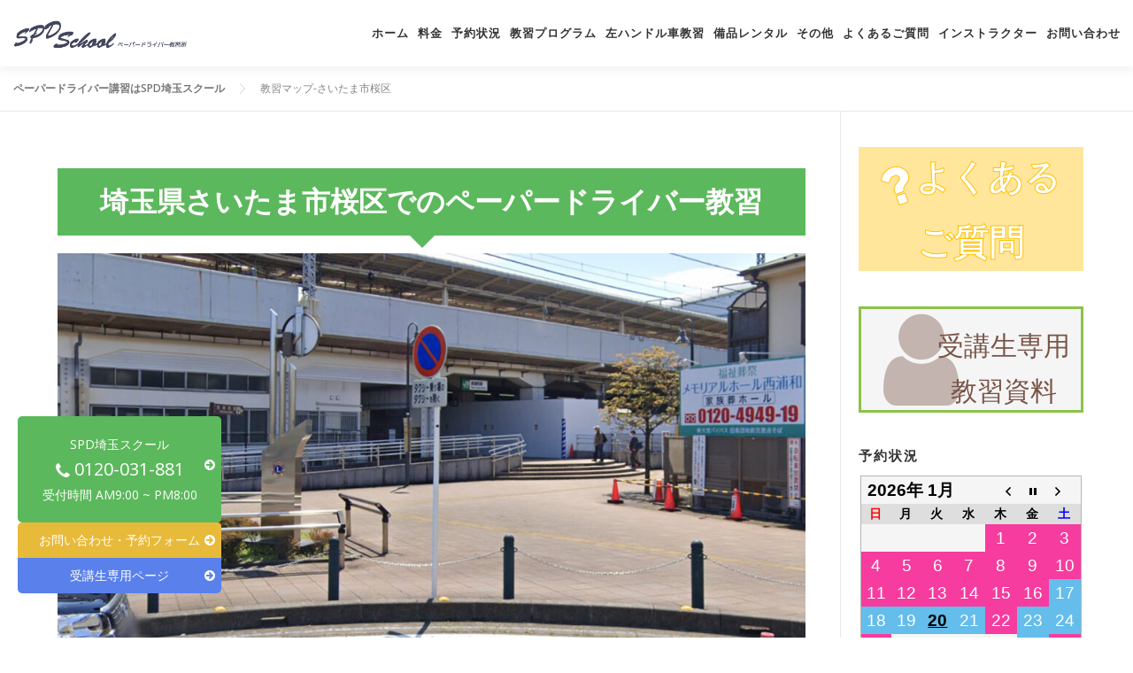

--- FILE ---
content_type: text/html; charset=UTF-8
request_url: https://www.pd-school.saitama.jp/%E6%95%99%E7%BF%92%E3%83%9E%E3%83%83%E3%83%97-%E3%81%95%E3%81%84%E3%81%9F%E3%81%BE%E5%B8%82%E6%A1%9C%E5%8C%BA/
body_size: 12192
content:
<!DOCTYPE html>
<html dir="ltr" lang="ja">
<head>
<meta charset="UTF-8">
<meta name="viewport" content="width=device-width, initial-scale=1, maximum-scale=1, user-scalable=no" />
<meta name="format-detection" content="telephone=no">
<link rel="stylesheet" href="//code.jquery.com/mobile/1.3.1/jquery.mobile-1.3.1.min.css" />
<link rel="stylesheet" type="text/css" href="http://yui.yahooapis.com/3.18.1/build/cssreset/cssreset-min.css">
<link rel="profile" href="http://gmpg.org/xfn/11">
<link href="//cdn.rawgit.com/noelboss/featherlight/1.5.0/release/featherlight.min.css" type="text/css" rel="stylesheet" />
<link rel="pingback" href="https://www.pd-school.saitama.jp/xmlrpc.php">
<script src="https://code.jquery.com/jquery-3.3.1.min.js" integrity="sha256-FgpCb/KJQlLNfOu91ta32o/NMZxltwRo8QtmkMRdAu8=" crossorigin="anonymous"></script>
<title>教習マップ-さいたま市桜区 | ペーパードライバー講習はSPD埼玉スクール</title>

		<!-- All in One SEO 4.2.6.1 - aioseo.com -->
		<meta name="robots" content="max-image-preview:large" />
		<meta name="google-site-verification" content="3H1RJvx--pkiXyrF6Y32BkHJWwmyzSPzJKh8LV9Of94" />
		<link rel="canonical" href="https://www.pd-school.saitama.jp/%e6%95%99%e7%bf%92%e3%83%9e%e3%83%83%e3%83%97-%e3%81%95%e3%81%84%e3%81%9f%e3%81%be%e5%b8%82%e6%a1%9c%e5%8c%ba/" />
		<meta name="generator" content="All in One SEO (AIOSEO) 4.2.6.1 " />
		<meta name="google" content="nositelinkssearchbox" />
		<script type="application/ld+json" class="aioseo-schema">
			{"@context":"https:\/\/schema.org","@graph":[{"@type":"BreadcrumbList","@id":"https:\/\/www.pd-school.saitama.jp\/%e6%95%99%e7%bf%92%e3%83%9e%e3%83%83%e3%83%97-%e3%81%95%e3%81%84%e3%81%9f%e3%81%be%e5%b8%82%e6%a1%9c%e5%8c%ba\/#breadcrumblist","itemListElement":[{"@type":"ListItem","@id":"https:\/\/www.pd-school.saitama.jp\/#listItem","position":1,"item":{"@type":"WebPage","@id":"https:\/\/www.pd-school.saitama.jp\/","name":"\u30db\u30fc\u30e0","description":"\u57fc\u7389\u3088\u308a\u30da\u30fc\u30d1\u30fc\u30c9\u30e9\u30a4\u30d0\u30fc\u51fa\u5f35\u6559\u7fd2\u3092\u5b89\u3044\u304a\u3059\u3059\u3081\u30d7\u30e9\u30f32\u6642\u95939000\u5186\uff5e1\u65e5\u5352\u696d\u30b3\u30fc\u30b9\u307e\u3067\u5145\u5b9f\u3002\u521d\u6b69\u304b\u3089\u30ad\u30e1\u7d30\u304b\u304f\u4e01\u5be7\u306b\u30da\u30fc\u30d1\u30fc\u30c9\u30e9\u30a4\u30d0\u30fc\u8b1b\u7fd2\u3092\u884c\u3044\u307e\u3059","url":"https:\/\/www.pd-school.saitama.jp\/"},"nextItem":"https:\/\/www.pd-school.saitama.jp\/%e6%95%99%e7%bf%92%e3%83%9e%e3%83%83%e3%83%97-%e3%81%95%e3%81%84%e3%81%9f%e3%81%be%e5%b8%82%e6%a1%9c%e5%8c%ba\/#listItem"},{"@type":"ListItem","@id":"https:\/\/www.pd-school.saitama.jp\/%e6%95%99%e7%bf%92%e3%83%9e%e3%83%83%e3%83%97-%e3%81%95%e3%81%84%e3%81%9f%e3%81%be%e5%b8%82%e6%a1%9c%e5%8c%ba\/#listItem","position":2,"item":{"@type":"WebPage","@id":"https:\/\/www.pd-school.saitama.jp\/%e6%95%99%e7%bf%92%e3%83%9e%e3%83%83%e3%83%97-%e3%81%95%e3%81%84%e3%81%9f%e3%81%be%e5%b8%82%e6%a1%9c%e5%8c%ba\/","name":"\u6559\u7fd2\u30de\u30c3\u30d7-\u3055\u3044\u305f\u307e\u5e02\u685c\u533a","url":"https:\/\/www.pd-school.saitama.jp\/%e6%95%99%e7%bf%92%e3%83%9e%e3%83%83%e3%83%97-%e3%81%95%e3%81%84%e3%81%9f%e3%81%be%e5%b8%82%e6%a1%9c%e5%8c%ba\/"},"previousItem":"https:\/\/www.pd-school.saitama.jp\/#listItem"}]},{"@type":"Organization","@id":"https:\/\/www.pd-school.saitama.jp\/#organization","name":"\u30da\u30fc\u30d1\u30fc\u30c9\u30e9\u30a4\u30d0\u30fc\u8b1b\u7fd2\u306fSPD\u57fc\u7389\u30b9\u30af\u30fc\u30eb","url":"https:\/\/www.pd-school.saitama.jp\/","logo":{"@type":"ImageObject","url":16,"@id":"https:\/\/www.pd-school.saitama.jp\/#organizationLogo"},"image":{"@id":"https:\/\/www.pd-school.saitama.jp\/#organizationLogo"}},{"@type":"WebPage","@id":"https:\/\/www.pd-school.saitama.jp\/%e6%95%99%e7%bf%92%e3%83%9e%e3%83%83%e3%83%97-%e3%81%95%e3%81%84%e3%81%9f%e3%81%be%e5%b8%82%e6%a1%9c%e5%8c%ba\/#webpage","url":"https:\/\/www.pd-school.saitama.jp\/%e6%95%99%e7%bf%92%e3%83%9e%e3%83%83%e3%83%97-%e3%81%95%e3%81%84%e3%81%9f%e3%81%be%e5%b8%82%e6%a1%9c%e5%8c%ba\/","name":"\u6559\u7fd2\u30de\u30c3\u30d7-\u3055\u3044\u305f\u307e\u5e02\u685c\u533a | \u30da\u30fc\u30d1\u30fc\u30c9\u30e9\u30a4\u30d0\u30fc\u8b1b\u7fd2\u306fSPD\u57fc\u7389\u30b9\u30af\u30fc\u30eb","inLanguage":"ja","isPartOf":{"@id":"https:\/\/www.pd-school.saitama.jp\/#website"},"breadcrumb":{"@id":"https:\/\/www.pd-school.saitama.jp\/%e6%95%99%e7%bf%92%e3%83%9e%e3%83%83%e3%83%97-%e3%81%95%e3%81%84%e3%81%9f%e3%81%be%e5%b8%82%e6%a1%9c%e5%8c%ba\/#breadcrumblist"},"datePublished":"2023-11-20T07:11:45+09:00","dateModified":"2023-11-20T08:01:00+09:00"},{"@type":"WebSite","@id":"https:\/\/www.pd-school.saitama.jp\/#website","url":"https:\/\/www.pd-school.saitama.jp\/","name":"\u30da\u30fc\u30d1\u30fc\u30c9\u30e9\u30a4\u30d0\u30fc\u8b1b\u7fd2\u306fSPD\u57fc\u7389\u30b9\u30af\u30fc\u30eb","description":"\u6012\u3089\u306a\u3044\u8b1b\u7fd2\u3067\u30e1\u30ad\u30e1\u30ad\u4e0a\u9054","inLanguage":"ja","publisher":{"@id":"https:\/\/www.pd-school.saitama.jp\/#organization"}}]}
		</script>
		<script type="text/javascript" >
			window.ga=window.ga||function(){(ga.q=ga.q||[]).push(arguments)};ga.l=+new Date;
			ga('create', "UA-119164573-4", 'auto');
			ga('require', 'outboundLinkTracker');
			ga('send', 'pageview');
		</script>
		<script async src="https://www.google-analytics.com/analytics.js"></script>
		<script async src="https://www.pd-school.saitama.jp/wp-content/plugins/all-in-one-seo-pack/dist/Lite/assets/autotrack.ca946afc.js?ver=4.2.6.1"></script>
		<!-- All in One SEO -->

<link rel='dns-prefetch' href='//cdnjs.cloudflare.com' />
<link rel='dns-prefetch' href='//fonts.googleapis.com' />
<link rel='dns-prefetch' href='//s.w.org' />
<link rel="alternate" type="application/rss+xml" title="ペーパードライバー講習はSPD埼玉スクール &raquo; フィード" href="https://www.pd-school.saitama.jp/feed/" />
<link rel="alternate" type="application/rss+xml" title="ペーパードライバー講習はSPD埼玉スクール &raquo; コメントフィード" href="https://www.pd-school.saitama.jp/comments/feed/" />
<link rel='stylesheet' id='wp-block-library-css'  href='https://www.pd-school.saitama.jp/wp-includes/css/dist/block-library/style.min.css?ver=5.5.17' type='text/css' media='all' />
<link rel='stylesheet' id='biz-cal-style-css'  href='https://www.pd-school.saitama.jp/wp-content/plugins/biz-calendar/biz-cal.css?ver=2.2.0' type='text/css' media='all' />
<link rel='stylesheet' id='contact-form-7-css'  href='https://www.pd-school.saitama.jp/wp-content/plugins/contact-form-7/includes/css/styles.css?ver=5.3.2' type='text/css' media='all' />
<link rel='stylesheet' id='contact-form-7-confirm-css'  href='https://www.pd-school.saitama.jp/wp-content/plugins/contact-form-7-add-confirm/includes/css/styles.css?ver=5.1' type='text/css' media='all' />
<link rel='stylesheet' id='onepress-fonts-css'  href='https://fonts.googleapis.com/css?family=Raleway%3A400%2C500%2C600%2C700%2C300%2C100%2C800%2C900%7COpen+Sans%3A400%2C300%2C300italic%2C400italic%2C600%2C600italic%2C700%2C700italic&#038;subset=latin%2Clatin-ext&#038;ver=2.0.4' type='text/css' media='all' />
<link rel='stylesheet' id='onepress-animate-css'  href='https://www.pd-school.saitama.jp/wp-content/themes/onepress/assets/css/animate.min.css?ver=2.0.4' type='text/css' media='all' />
<link rel='stylesheet' id='onepress-fa-css'  href='https://www.pd-school.saitama.jp/wp-content/themes/onepress/assets/css/font-awesome.min.css?ver=4.7.0' type='text/css' media='all' />
<link rel='stylesheet' id='onepress-bootstrap-css'  href='https://www.pd-school.saitama.jp/wp-content/themes/onepress/assets/css/bootstrap.min.css?ver=2.0.4' type='text/css' media='all' />
<link rel='stylesheet' id='onepress-style-css'  href='https://www.pd-school.saitama.jp/wp-content/themes/onepress/style.css?ver=5.5.17' type='text/css' media='all' />
<style id='onepress-style-inline-css' type='text/css'>
#main .video-section section.hero-slideshow-wrapper{background:transparent}.hero-slideshow-wrapper:after{position:absolute;top:0px;left:0px;width:100%;height:100%;background-color:rgba(255,255,255,0);display:block;content:""}.body-desktop .parallax-hero .hero-slideshow-wrapper:after{display:none!important}#parallax-hero>.parallax-bg::before{background-color:rgba(255,255,255,0);opacity:1}.body-desktop .parallax-hero .hero-slideshow-wrapper:after{display:none!important}a,.screen-reader-text:hover,.screen-reader-text:active,.screen-reader-text:focus,.header-social a,.onepress-menu a:hover,.onepress-menu ul li a:hover,.onepress-menu li.onepress-current-item>a,.onepress-menu ul li.current-menu-item>a,.onepress-menu>li a.menu-actived,.onepress-menu.onepress-menu-mobile li.onepress-current-item>a,.site-footer a,.site-footer .footer-social a:hover,.site-footer .btt a:hover,.highlight,#comments .comment .comment-wrapper .comment-meta .comment-time:hover,#comments .comment .comment-wrapper .comment-meta .comment-reply-link:hover,#comments .comment .comment-wrapper .comment-meta .comment-edit-link:hover,.btn-theme-primary-outline,.sidebar .widget a:hover,.section-services .service-item .service-image i,.counter_item .counter__number,.team-member .member-thumb .member-profile a:hover,.icon-background-default{color:#5cb85c}input[type="reset"],input[type="submit"],input[type="submit"],.nav-links a:hover,.btn-theme-primary,.btn-theme-primary-outline:hover,.section-testimonials .card-theme-primary,.woocommerce #respond input#submit,.woocommerce a.button,.woocommerce button.button,.woocommerce input.button,.woocommerce button.button.alt{background:#5cb85c}.btn-theme-primary-outline,.btn-theme-primary-outline:hover,.pricing__item:hover,.section-testimonials .card-theme-primary,.entry-content blockquote{border-color:#5cb85c}.site-header,.is-transparent .site-header.header-fixed{background:#ffffff;border-bottom:0px none}#footer-widgets{}.gallery-carousel .g-item{padding:0px 1px}.gallery-carousel{margin-left:-1px;margin-right:-1px}.gallery-grid .g-item,.gallery-masonry .g-item .inner{padding:1px}.gallery-grid,.gallery-masonry{margin:-1px}
</style>
<link rel='stylesheet' id='onepress-gallery-lightgallery-css'  href='https://www.pd-school.saitama.jp/wp-content/themes/onepress/assets/css/lightgallery.css?ver=5.5.17' type='text/css' media='all' />
<link rel='stylesheet' id='cf7cf-style-css'  href='https://www.pd-school.saitama.jp/wp-content/plugins/cf7-conditional-fields/style.css?ver=1.9.14' type='text/css' media='all' />
<link rel="https://api.w.org/" href="https://www.pd-school.saitama.jp/wp-json/" /><link rel="alternate" type="application/json" href="https://www.pd-school.saitama.jp/wp-json/wp/v2/pages/20701" /><link rel='shortlink' href='https://www.pd-school.saitama.jp/?p=20701' />
<link rel="alternate" type="application/json+oembed" href="https://www.pd-school.saitama.jp/wp-json/oembed/1.0/embed?url=https%3A%2F%2Fwww.pd-school.saitama.jp%2F%25e6%2595%2599%25e7%25bf%2592%25e3%2583%259e%25e3%2583%2583%25e3%2583%2597-%25e3%2581%2595%25e3%2581%2584%25e3%2581%259f%25e3%2581%25be%25e5%25b8%2582%25e6%25a1%259c%25e5%258c%25ba%2F" />
<link rel="alternate" type="text/xml+oembed" href="https://www.pd-school.saitama.jp/wp-json/oembed/1.0/embed?url=https%3A%2F%2Fwww.pd-school.saitama.jp%2F%25e6%2595%2599%25e7%25bf%2592%25e3%2583%259e%25e3%2583%2583%25e3%2583%2597-%25e3%2581%2595%25e3%2581%2584%25e3%2581%259f%25e3%2581%25be%25e5%25b8%2582%25e6%25a1%259c%25e5%258c%25ba%2F&#038;format=xml" />
</head>

<body class="page-template-default page page-id-20701 wp-custom-logo group-blog">
<div id="page" class="hfeed site">
  <a class="skip-link screen-reader-text" href="#content">コンテンツへスキップ</a>
    <div id="header-section" class="h-on-top no-transparent">        <header id="masthead" class="site-header header-contained is-sticky no-scroll no-t h-on-top" role="banner">
            <div class="container">
                <div class="site-branding">
                 <!-- <div class="site-brand-inner has-logo-img no-desc"><div class="site-logo-div"><a href="https://www.pd-school.saitama.jp/" class="custom-logo-link  no-t-logo" rel="home" itemprop="url"></a></div></div> -->
                <h1 class="site-title"><a href="https://www.pd-school.saitama.jp/" rel="home"><img src="https://www.pd-school.tokyo/wp-content/uploads/2018/03/logo-1.png" alt="SPDペーパードライバー教習所"></a></h1>
                </div>
                <div class="header-right-wrapper">
                    <a href="#0" id="nav-toggle">メニュー<span></span></a>
                    <nav id="site-navigation" class="main-navigation" role="navigation">
                        <ul class="onepress-menu">
                            <li id="menu-item-1413" class="menu-item menu-item-type-post_type menu-item-object-page menu-item-home menu-item-1413"><a href="https://www.pd-school.saitama.jp/">ホーム</a></li>
<li id="menu-item-1426" class="menu-item menu-item-type-post_type menu-item-object-page menu-item-has-children menu-item-1426"><a href="https://www.pd-school.saitama.jp/price/">料金</a>
<ul class="sub-menu">
	<li id="menu-item-1644" class="menu-item menu-item-type-post_type menu-item-object-page menu-item-1644"><a href="https://www.pd-school.saitama.jp/price/">料金</a></li>
	<li id="menu-item-2594" class="menu-item menu-item-type-post_type menu-item-object-page menu-item-2594"><a href="https://www.pd-school.saitama.jp/cancel/">キャンセルについて</a></li>
	<li id="menu-item-1416" class="menu-item menu-item-type-post_type menu-item-object-page menu-item-1416"><a href="https://www.pd-school.saitama.jp/price/visit-area/">出張エリア</a></li>
</ul>
</li>
<li id="menu-item-1468" class="menu-item menu-item-type-custom menu-item-object-custom menu-item-1468"><a href="https://www.pd-school.saitama.jp/schedule/">予約状況</a></li>
<li id="menu-item-1418" class="menu-item menu-item-type-post_type menu-item-object-page menu-item-has-children menu-item-1418"><a href="https://www.pd-school.saitama.jp/program/">教習プログラム</a>
<ul class="sub-menu">
	<li id="menu-item-1643" class="menu-item menu-item-type-post_type menu-item-object-page menu-item-1643"><a href="https://www.pd-school.saitama.jp/program/">教習プログラム</a></li>
	<li id="menu-item-1417" class="menu-item menu-item-type-post_type menu-item-object-page menu-item-1417"><a href="https://www.pd-school.saitama.jp/program/course-flow/">教習の流れ</a></li>
	<li id="menu-item-1421" class="menu-item menu-item-type-post_type menu-item-object-page menu-item-1421"><a href="https://www.pd-school.saitama.jp/program/course-content/">教習内容</a></li>
	<li id="menu-item-1422" class="menu-item menu-item-type-post_type menu-item-object-page menu-item-1422"><a href="https://www.pd-school.saitama.jp/program/course-criterion/">教習目安</a></li>
	<li id="menu-item-1420" class="menu-item menu-item-type-post_type menu-item-object-page menu-item-1420"><a href="https://www.pd-school.saitama.jp/program/insurance/">教習保険</a></li>
	<li id="menu-item-1423" class="menu-item menu-item-type-post_type menu-item-object-page menu-item-1423"><a href="https://www.pd-school.saitama.jp/program/school-car/">教習車両</a></li>
	<li id="menu-item-16411" class="menu-item menu-item-type-post_type menu-item-object-page menu-item-16411"><a href="https://www.pd-school.saitama.jp/program/course-map/">教習マップ</a></li>
</ul>
</li>
<li id="menu-item-3216" class="menu-item menu-item-type-post_type menu-item-object-page menu-item-3216"><a href="https://www.pd-school.saitama.jp/lefty-course/">左ハンドル車教習</a></li>
<li id="menu-item-13376" class="menu-item menu-item-type-post_type menu-item-object-page menu-item-13376"><a href="https://www.pd-school.saitama.jp/rental/">備品レンタル</a></li>
<li id="menu-item-1617" class="menu-item menu-item-type-custom menu-item-object-custom menu-item-has-children menu-item-1617"><a href="#">その他</a>
<ul class="sub-menu">
	<li id="menu-item-1734" class="menu-item menu-item-type-post_type menu-item-object-page menu-item-1734"><a href="https://www.pd-school.saitama.jp/company/">会社概要</a></li>
	<li id="menu-item-1687" class="menu-item menu-item-type-post_type menu-item-object-page menu-item-1687"><a href="https://www.pd-school.saitama.jp/company/terms/">利用規約</a></li>
	<li id="menu-item-1620" class="menu-item menu-item-type-custom menu-item-object-custom menu-item-1620"><a href="https://www.pd-school.saitama.jp/about/guide/">サイトマップ</a></li>
	<li id="menu-item-1621" class="menu-item menu-item-type-custom menu-item-object-custom menu-item-1621"><a href="https://www.pd-school.saitama.jp/company/document/1881-2/">受講生専用ページ</a></li>
</ul>
</li>
<li id="menu-item-1414" class="menu-item menu-item-type-post_type menu-item-object-page menu-item-1414"><a href="https://www.pd-school.saitama.jp/faq/">よくあるご質問</a></li>
<li id="menu-item-1415" class="menu-item menu-item-type-post_type menu-item-object-page menu-item-1415"><a href="https://www.pd-school.saitama.jp/instructor/">インストラクター</a></li>
<li id="menu-item-1618" class="menu-item menu-item-type-custom menu-item-object-custom menu-item-1618"><a href="https://www.pd-school.saitama.jp/contact/">お問い合わせ</a></li>
                        </ul>
                    </nav>
                    <!-- #site-navigation -->
                </div>
            </div>
        </header><!-- #masthead -->
        </div>    <div id="header-cta">
      <div class="header-cta-inner">
        <a href="tel:0120031881" id="">
			<div>SPD埼玉スクール</div>
          <span><i class="fa fa-phone"></i> 0120-031-881</span>
          <div>受付時間 AM9:00 ~ PM8:00</div>
          <!-- <i class="fa fa-arrow-circle-right"></i> -->
        </a>
        <div class="header-btn">
          <a href="/contact/" class="header-btn-contact">
            お問い合わせフォーム
          </a>
          <a href="/company/document/1881-2/" class="header-btn-class">
            受講生専用ページ
          </a>
        </div>
      </div>
    <a href="#0" id="nav-toggle" style="z-index: 20;">メニュー<span></span></a>
    <nav id="site-navigation" class="main-navigation" role="navigation">
      <ul class="onepress-menu">
        <li id="menu-item-1413" class="menu-item menu-item-type-post_type menu-item-object-page menu-item-home current-menu-item page_item page-item-1251 current_page_item menu-item-1413"><a href="/" aria-current="page">ホーム</a></li>
        <li id="menu-item-1426" class="menu-item menu-item-type-post_type menu-item-object-page menu-item-has-children menu-item-1426">
          <div class="nav-toggle-subarrow"><i class="fa fa-angle-down"></i></div><a href="/price/">料金</a>
          <ul class="sub-menu">
            <li id="menu-item-1644" class="menu-item menu-item-type-post_type menu-item-object-page menu-item-1644"><a href="/price/">料金</a></li>
            <li id="menu-item-2594" class="menu-item menu-item-type-post_type menu-item-object-page menu-item-2594"><a href="/cancel/">キャンセルについて</a></li>
            <li id="menu-item-1416" class="menu-item menu-item-type-post_type menu-item-object-page menu-item-1416"><a href="/price/visit-area/">出張エリア</a></li>
          </ul>
        </li>
        <li id="menu-item-1468" class="menu-item menu-item-type-custom menu-item-object-custom menu-item-1468"><a href="/schedule/">予約状況</a></li>
        <li id="menu-item-1418" class="menu-item menu-item-type-post_type menu-item-object-page menu-item-has-children menu-item-1418">
          <div class="nav-toggle-subarrow"><i class="fa fa-angle-down"></i></div><a href="/program/">教習プログラム</a>
          <ul class="sub-menu">
            <li id="menu-item-1643" class="menu-item menu-item-type-post_type menu-item-object-page menu-item-1643"><a href="/program/">教習プログラム</a></li>
            <li id="menu-item-1417" class="menu-item menu-item-type-post_type menu-item-object-page menu-item-1417"><a href="/program/course-flow/">教習の流れ</a></li>
            <li id="menu-item-1421" class="menu-item menu-item-type-post_type menu-item-object-page menu-item-1421"><a href="/program/course-content/">教習内容</a></li>
            <li id="menu-item-1422" class="menu-item menu-item-type-post_type menu-item-object-page menu-item-1422"><a href="/program/course-criterion/">教習目安</a></li>
            <li id="menu-item-1420" class="menu-item menu-item-type-post_type menu-item-object-page menu-item-1420"><a href="/program/insurance/">教習保険</a></li>
            <li id="menu-item-1423" class="menu-item menu-item-type-post_type menu-item-object-page menu-item-1423"><a href="/program/school-car/">教習車両</a></li>
          </ul>
        </li>
        <li id="menu-item-3216" class="menu-item menu-item-type-post_type menu-item-object-page menu-item-3216"><a href="/lefty-course/">左ハンドル車教習</a></li>
        <li id="menu-item-1617" class="menu-item menu-item-type-custom menu-item-object-custom menu-item-has-children menu-item-1617">
          <div class="nav-toggle-subarrow"><i class="fa fa-angle-down"></i></div><a href="#">その他</a>
          <ul class="sub-menu">
            <li id="menu-item-1734" class="menu-item menu-item-type-post_type menu-item-object-page menu-item-1734"><a href="/company/">会社概要</a></li>
            <li id="menu-item-1687" class="menu-item menu-item-type-post_type menu-item-object-page menu-item-1687"><a href="/company/terms/">利用規約</a></li>
            <li id="menu-item-1620" class="menu-item menu-item-type-custom menu-item-object-custom menu-item-1620"><a href="/about/guide/">サイトマップ</a></li>
            <li id="menu-item-1621" class="menu-item menu-item-type-custom menu-item-object-custom menu-item-1621"><a href="/company/document/1881-2/">受講生専用ページ</a></li>
          </ul>
        </li>
        <li id="menu-item-1414" class="menu-item menu-item-type-post_type menu-item-object-page menu-item-1414"><a href="/faq/">よくあるご質問</a></li>
        <li id="menu-item-1415" class="menu-item menu-item-type-post_type menu-item-object-page menu-item-1415"><a href="/instructor/">インストラクター</a></li>
        <li id="menu-item-1618" class="menu-item menu-item-type-custom menu-item-object-custom menu-item-1618"><a href="/contact/">お問い合わせ</a></li>
      </ul>
    </nav>
    <!-- #site-navigation -->
    </div>	<div id="content" class="site-content">
                <div class="breadcrumbs" typeof="BreadcrumbList" vocab="http://schema.org/">
            <div class="container">
                <!-- Breadcrumb NavXT 6.6.0 -->
<span property="itemListElement" typeof="ListItem"><a property="item" typeof="WebPage" title="ペーパードライバー講習はSPD埼玉スクールへ移動" href="https://www.pd-school.saitama.jp" class="home"><span property="name">ペーパードライバー講習はSPD埼玉スクール</span></a><meta property="position" content="1"></span><span property="itemListElement" typeof="ListItem"><span property="name">教習マップ-さいたま市桜区</span><meta property="position" content="2"></span>            </div>
        </div>
        		<div id="content-inside" class="container right-sidebar">
			<div id="primary" class="content-area">
				<main id="main" class="site-main" role="main">
					<!-- <div class="news_box">
					    <div class="box-title">お盆休みに伴うお知らせ</div>
					    <div class="news_box-tx">
					    	<p>8/13、8/14、8/15は電話受付をお休みさせていただきます。</p>
					    	<p>教習は通常通り実施いたします。</p>
					    </div>
					</div> -->

					
						
<article id="post-20701" class="post-20701 page type-page status-publish hentry">
	<header class="entry-header">
			</header><!-- .entry-header -->

	<div class="entry-content">
		<!-- ■埼玉県さいたま市桜区を網羅したペーパードライバー教習 -->

<h2>埼玉県さいたま市桜区でのペーパードライバー教習</h2>

<!--アイキャッチ画面-->
	<div align="center">
	<img loading="lazy" class="alignnone size-medium wp-image-20708" src="https://www.pd-school.saitama.jp/wp-content/uploads/2023/11/984f05ec4c137e0b117cb6b5d64210bf-300x157.jpg" alt="アイキャッチ" width="1024" height="537" srcset="https://www.pd-school.saitama.jp/wp-content/uploads/2023/11/984f05ec4c137e0b117cb6b5d64210bf-300x157.jpg 300w, https://www.pd-school.saitama.jp/wp-content/uploads/2023/11/984f05ec4c137e0b117cb6b5d64210bf-1024x537.jpg 1024w, https://www.pd-school.saitama.jp/wp-content/uploads/2023/11/984f05ec4c137e0b117cb6b5d64210bf-768x402.jpg 768w, https://www.pd-school.saitama.jp/wp-content/uploads/2023/11/984f05ec4c137e0b117cb6b5d64210bf-1536x805.jpg 1536w, https://www.pd-school.saitama.jp/wp-content/uploads/2023/11/984f05ec4c137e0b117cb6b5d64210bf.jpg 1662w" sizes="(max-width: 1024px) 100vw, 1024px" />
	</div>
	<br>

<h3>初心者に向いていないエリア</h3>
<!-- ↑向いているかどうかは場所によって変える。 -->

	初心者の方にはあまり向いていない道が多めです。<br>
	南与野駅周辺に移動しての講習になります。<br>
	<br>

<h3>よく待ち合わせに使われる駅</h3>
	南与野駅<br>
	<br>

<h3>練習しやすい場所</h3>
	南与野駅周辺<br>
	<br>

<h3>地域の特徴</h3>
	<!-- この地域の道路の特徴を記載 -->
	埼玉県さいたま市桜区は交通量多く、市街地は狭いところが多い地域です。<br>

	<br>

<h3>待ち合わせからの流れ</h3>
	初めから人や車の通りの多い道から運転して頂くのではなく、比較的走りやすい道へ移動してからのスタートと<br>
	なります。<br>
	その間の移動中にお客様のブランクや運転目的、特に練習したい点などを確認させて頂き、<br>
	実際に運転の練習をする際の参考とさせて頂きます。<br>
	２回目以降で運転に慣れてきた方は待ち合わせ場所からすぐにスタートすることも可能です。<br>
	<br>

<h3>①超初心者</h3>

	<br>
	<br>
	<!-- 設備説明写真（共通） -->
	<div align="center">
	<img loading="lazy" class="alignnone size-medium wp-image-20642" src="https://www.pd-school.saitama.jp/wp-content/uploads/2023/11/470f4ef55494ecd7ef9573d8fbd8d455-300x157.jpg" alt="コース練習（共通）" width="1024" height="537" srcset="https://www.pd-school.saitama.jp/wp-content/uploads/2023/11/470f4ef55494ecd7ef9573d8fbd8d455-300x157.jpg 300w, https://www.pd-school.saitama.jp/wp-content/uploads/2023/11/470f4ef55494ecd7ef9573d8fbd8d455-1024x537.jpg 1024w, https://www.pd-school.saitama.jp/wp-content/uploads/2023/11/470f4ef55494ecd7ef9573d8fbd8d455-768x402.jpg 768w, https://www.pd-school.saitama.jp/wp-content/uploads/2023/11/470f4ef55494ecd7ef9573d8fbd8d455-1536x805.jpg 1536w, https://www.pd-school.saitama.jp/wp-content/uploads/2023/11/470f4ef55494ecd7ef9573d8fbd8d455.jpg 1662w" sizes="(max-width: 1024px) 100vw, 1024px" />
	</div>
	<br>
	<br>
	<div align="center"><b><font size="4">車内設備説明のイメージ</b></font></div>
	<br>

	最初は設備の説明です。<br>
	座席の合わせ方やミラーの合わせ方などの運転前の準備や、ライトの付け方、ウインカーの出し方、<br>
	ギア・サイドブレーキの操作などの運転時に必要な操作の方法から学んでいきます。<br>
	運転時にスムーズに操作できるよう、覚えておきましょう。<br>
	<br>

	※車内設備の説明は不要な方はお伝えください。<br>
	※ハンドルの操作（直進・右左折）の練習は必須となります。<br>
	<br>

	<br>
	<br>
	<!-- 直線写真 -->
	<div align="center">
	<img loading="lazy" class="alignnone size-medium wp-image-20706" src="https://www.pd-school.saitama.jp/wp-content/uploads/2023/11/046806c2dd2cdf7eec1bf8c5410a19ab-300x157.jpg" alt="埼玉県さいたま市桜区_直進" width="1024" height="537" srcset="https://www.pd-school.saitama.jp/wp-content/uploads/2023/11/046806c2dd2cdf7eec1bf8c5410a19ab-300x157.jpg 300w, https://www.pd-school.saitama.jp/wp-content/uploads/2023/11/046806c2dd2cdf7eec1bf8c5410a19ab-1024x537.jpg 1024w, https://www.pd-school.saitama.jp/wp-content/uploads/2023/11/046806c2dd2cdf7eec1bf8c5410a19ab-768x402.jpg 768w, https://www.pd-school.saitama.jp/wp-content/uploads/2023/11/046806c2dd2cdf7eec1bf8c5410a19ab-1536x805.jpg 1536w, https://www.pd-school.saitama.jp/wp-content/uploads/2023/11/046806c2dd2cdf7eec1bf8c5410a19ab.jpg 1662w" sizes="(max-width: 1024px) 100vw, 1024px" />
	</div>
	<br>
	<br>
	<div align="center"><b><font size="4">直線練習で走る道の例（埼玉県さいたま市桜区周辺）</b></font></div>
	<br>

	設備を確認したらいよいよ運転練習の開始です。<br>
	まずは落ち着いたまっすぐの道で直進の練習から始めます。<br>
	ハンドルの持ち方や回し方、アクセルワーク・ブレーキワーク・センターキープ(真ん中を走行)を学んでいきましょう。<br>
	<br>

<h3>②初心者</h3>

	<br>
	<br>
	<!-- 右左折写真	-->
	<div align="center">
	<img loading="lazy" class="alignnone size-medium wp-image-20709" src="https://www.pd-school.saitama.jp/wp-content/uploads/2023/11/acdba4358bb759ae7cc4ac737e64377a-300x157.jpg" alt="埼玉県さいたま市桜区_右左折" width="1024" height="537" class="alignnone size-large wp-image-2246" srcset="https://www.pd-school.saitama.jp/wp-content/uploads/2023/11/acdba4358bb759ae7cc4ac737e64377a-300x157.jpg 300w, https://www.pd-school.saitama.jp/wp-content/uploads/2023/11/acdba4358bb759ae7cc4ac737e64377a-1024x537.jpg 1024w, https://www.pd-school.saitama.jp/wp-content/uploads/2023/11/acdba4358bb759ae7cc4ac737e64377a-768x402.jpg 768w, https://www.pd-school.saitama.jp/wp-content/uploads/2023/11/acdba4358bb759ae7cc4ac737e64377a-1536x805.jpg 1536w, https://www.pd-school.saitama.jp/wp-content/uploads/2023/11/acdba4358bb759ae7cc4ac737e64377a.jpg 1662w" sizes="(max-width: 1024px) 100vw, 1024px" />
	</div>
	<br>
	<br>
	<div align="center"><b><font size="4">右左折の練習で走る道の例（埼玉県さいたま市桜区周辺）</b></font></div>
	<br>

	直進に慣れてきたら少し車の多い道で右左折や停車の練習です。<br>
	標識の内容や矢印信号の見かたなどの交通ルールの確認や、<br>
	交差点や曲がり角で曲がったり、路肩に停車したりという運転する上で基本となる動作を学んでいきます。<br>
	<br>

<h3>③中級者</h3>

	<br>
	<br>
	<!-- 市街地写真 -->
	<div align="center">
	<img loading="lazy" class="alignnone size-medium wp-image-20703" src="https://www.pd-school.saitama.jp/wp-content/uploads/2023/11/4e9627dff27305fb10e86dcb4820896e-300x157.jpg" alt="埼玉県さいたま市桜区_市街地" width="1024" height="537" class="alignnone size-large wp-image-2240" srcset="https://www.pd-school.saitama.jp/wp-content/uploads/2023/11/4e9627dff27305fb10e86dcb4820896e-300x157.jpg 300w, https://www.pd-school.saitama.jp/wp-content/uploads/2023/11/4e9627dff27305fb10e86dcb4820896e-1024x537.jpg 1024w, https://www.pd-school.saitama.jp/wp-content/uploads/2023/11/4e9627dff27305fb10e86dcb4820896e-768x402.jpg 768w, https://www.pd-school.saitama.jp/wp-content/uploads/2023/11/4e9627dff27305fb10e86dcb4820896e-1536x805.jpg 1536w, https://www.pd-school.saitama.jp/wp-content/uploads/2023/11/4e9627dff27305fb10e86dcb4820896e.jpg 1662w" sizes="(max-width: 1024px) 100vw, 1024px" />
	</div>
	<br>
	<br>
	<div align="center"><b><font size="4">市街地の練習で走る道の例（埼玉県さいたま市桜区周辺）</b></font></div>
	<br>

	運転に慣れてきたら市街地（住宅街）での走行練習です。<br>
	信号のない交差点での優先・非優先、狭い交差点での安全確認や操作方法を学んでいきます。<br>
	ハンドルの回し方やアクセル・ブレーキワークがとてもシビアになってきますのでしっかり練習していきましょう。<br>
	<br>

	<br>
	<br>
	<!-- 駐車写真（共通）-->
	<div align="center">
	<img loading="lazy" class="alignnone size-medium wp-image-20640" src="https://www.pd-school.saitama.jp/wp-content/uploads/2023/11/7fc1f5e6d7f5e111576b3cca193864e2-300x157.jpg" alt="駐車写真（共通）" width="1024" height="537" srcset="https://www.pd-school.saitama.jp/wp-content/uploads/2023/11/7fc1f5e6d7f5e111576b3cca193864e2-300x157.jpg 300w, https://www.pd-school.saitama.jp/wp-content/uploads/2023/11/7fc1f5e6d7f5e111576b3cca193864e2-1024x537.jpg 1024w, https://www.pd-school.saitama.jp/wp-content/uploads/2023/11/7fc1f5e6d7f5e111576b3cca193864e2-768x402.jpg 768w, https://www.pd-school.saitama.jp/wp-content/uploads/2023/11/7fc1f5e6d7f5e111576b3cca193864e2-1536x805.jpg 1536w, https://www.pd-school.saitama.jp/wp-content/uploads/2023/11/7fc1f5e6d7f5e111576b3cca193864e2.jpg 1662w" sizes="(max-width: 1024px) 100vw, 1024px" />
	</div>
	<br>
	<br>
	<div align="center"><b><font size="4">駐車練習のイメージ</b></font></div>
	<br>

	※こちらは機械式駐車場のイメージですので実際の練習場所とは異なります。<br>
	<br>

	基本の走行やハンドルの操作になれてきたら駐車練習です。<br>
	バックするときに確認する視点やハンドルを切り始める時の起点を身に着けていきます。<br>
	始めは車や人の少ない停めやすい駐車場などで基本の練習を行い、慣れてきたらコンビニやファミレスなどの駐車場で<br>
	応用の練習を行います。<br>
	通常の駐車が問題なく行えるようになった方は、ご希望の場合は縦列駐車やコインパーキングを使用した駐車の練習も<br>
	行えます。<br>
	<br>

	<font color="#ff0000">
	※駐車練習は停車時や右左折の際に車を寄せるハンドル・ブレーキワークを練習してからの方が上達が早い傾向が<br>
	　あります。<br>
	※駐車練習で有料駐車場を使用する際の駐車料金はお客様にご負担頂く形となります。<br>
	</font>
	<br>

<h3>④上級者</h3>

	<br>
	<br>
	<!-- 市街地（狭所）写真 -->
	<div align="center">
	<img loading="lazy" class="alignnone size-medium wp-image-20704" src="https://www.pd-school.saitama.jp/wp-content/uploads/2023/11/c0d2a12c5132d0d9756c1652a30a73ef-300x157.jpg" alt="埼玉県さいたま市桜区_市街地狭所" width="1024" height="537" class="alignnone size-large wp-image-2241" srcset="https://www.pd-school.saitama.jp/wp-content/uploads/2023/11/c0d2a12c5132d0d9756c1652a30a73ef-300x157.jpg 300w, https://www.pd-school.saitama.jp/wp-content/uploads/2023/11/c0d2a12c5132d0d9756c1652a30a73ef-1024x537.jpg 1024w, https://www.pd-school.saitama.jp/wp-content/uploads/2023/11/c0d2a12c5132d0d9756c1652a30a73ef-768x402.jpg 768w, https://www.pd-school.saitama.jp/wp-content/uploads/2023/11/c0d2a12c5132d0d9756c1652a30a73ef-1536x805.jpg 1536w, https://www.pd-school.saitama.jp/wp-content/uploads/2023/11/c0d2a12c5132d0d9756c1652a30a73ef.jpg 1662w" sizes="(max-width: 1024px) 100vw, 1024px" />
	</div>
	<br>
	<br>
	<div align="center"><b><font size="4">市街地の狭所（狭い道）の例（埼玉県さいたま市桜区周辺）</b></font></div>
	<br>

	通常の道の運転に慣れたら狭所（狭い道）の練習もしてみましょう。<br>
	市街地などでは一回で曲がれない十字路や道幅がとても狭くすれ違いが難しい所もありますので、よく慣れておくようにしましょう。<br>
	<br>

	<br>
	<br>
	<!-- 2車線道路写真 -->
	<div align="center">
	<img loading="lazy" class="alignnone size-medium wp-image-20707" src="https://www.pd-school.saitama.jp/wp-content/uploads/2023/11/ff11c7f19bbaac0bb9fc475139df2ab2-300x157.jpg" alt="埼玉県さいたま市桜区_2車線" width="1024" height="537" class="alignnone size-large wp-image-2244" srcset="https://www.pd-school.saitama.jp/wp-content/uploads/2023/11/ff11c7f19bbaac0bb9fc475139df2ab2-300x157.jpg 300w, https://www.pd-school.saitama.jp/wp-content/uploads/2023/11/ff11c7f19bbaac0bb9fc475139df2ab2-1024x537.jpg 1024w, https://www.pd-school.saitama.jp/wp-content/uploads/2023/11/ff11c7f19bbaac0bb9fc475139df2ab2-768x402.jpg 768w, https://www.pd-school.saitama.jp/wp-content/uploads/2023/11/ff11c7f19bbaac0bb9fc475139df2ab2-1536x805.jpg 1536w, https://www.pd-school.saitama.jp/wp-content/uploads/2023/11/ff11c7f19bbaac0bb9fc475139df2ab2.jpg 1662w" sizes="(max-width: 1024px) 100vw, 1024px" />
	</div>
	<br>
	<br>
	<div align="center"><b><font size="4">2車線道路の練習で走る道の例（埼玉県さいたま市桜区周辺）</b></font></div>
	<br>

	1車線の道で安全に運転できるようになったら、2車線道路の練習です。<br>
	速度調整や車線変更、合流などが重要となってきますので、しっかりと練習していきましょう。<br>
	<br>

	<br>
	<br>
	<!-- コース練習の写真（共通） -->
	<div align="center">
	<img loading="lazy" class="alignnone size-medium wp-image-20641" src="https://www.pd-school.saitama.jp/wp-content/uploads/2023/11/52306f4a7ba6eb6404fe01ae9f704265-300x157.jpg" alt="コース練習（共通）" width="1024" height="537" srcset="https://www.pd-school.saitama.jp/wp-content/uploads/2023/11/52306f4a7ba6eb6404fe01ae9f704265-300x157.jpg 300w, https://www.pd-school.saitama.jp/wp-content/uploads/2023/11/52306f4a7ba6eb6404fe01ae9f704265-1024x537.jpg 1024w, https://www.pd-school.saitama.jp/wp-content/uploads/2023/11/52306f4a7ba6eb6404fe01ae9f704265-768x402.jpg 768w, https://www.pd-school.saitama.jp/wp-content/uploads/2023/11/52306f4a7ba6eb6404fe01ae9f704265-1536x805.jpg 1536w, https://www.pd-school.saitama.jp/wp-content/uploads/2023/11/52306f4a7ba6eb6404fe01ae9f704265.jpg 1662w" sizes="(max-width: 1024px) 100vw, 1024px" />
	</div>
	<br>
	<br>
	<div align="center"><b><font size="4">ナビを使用したコース練習のイメージ</b></font></div>
	<br>

	市街地でも落ち着いて運転できるようになったら、仕事や送迎の際に走る実際のコースを決めて練習してみましょう。<br>
	これまでに学んできた基本的な走行の応用となります。<br>
	<br>

	<font color="#ff0000">
	※コースを決めての練習は基本の練習をしっかり行ってからの方が様々な状況に対応できるようになるので、<br>
	　基本の練習をした後にされることをお勧めします（決まったコースのみの練習だと様々な道路状況に対応できない<br>
	　恐れがあります）。<br>
	</font>
	<br>

<h3>⑤超上級</h3>

	<br>
	<br>
	<!-- 多車線道路写真 -->
	<div align="center">
	<img loading="lazy" class="alignnone size-medium wp-image-20705" src="https://www.pd-school.saitama.jp/wp-content/uploads/2023/11/8e4c2d624485d20ee58eb8da3adbee83-300x157.jpg" alt="埼玉県さいたま市桜区_多車線" width="1024" height="537" class="alignnone size-large wp-image-2242" srcset="https://www.pd-school.saitama.jp/wp-content/uploads/2023/11/8e4c2d624485d20ee58eb8da3adbee83-300x157.jpg 300w, https://www.pd-school.saitama.jp/wp-content/uploads/2023/11/8e4c2d624485d20ee58eb8da3adbee83-1024x537.jpg 1024w, https://www.pd-school.saitama.jp/wp-content/uploads/2023/11/8e4c2d624485d20ee58eb8da3adbee83-768x402.jpg 768w, https://www.pd-school.saitama.jp/wp-content/uploads/2023/11/8e4c2d624485d20ee58eb8da3adbee83-1536x805.jpg 1536w, https://www.pd-school.saitama.jp/wp-content/uploads/2023/11/8e4c2d624485d20ee58eb8da3adbee83.jpg 1662w" sizes="(max-width: 1024px) 100vw, 1024px" />
	</div>
	<br>
	<br>
	<div align="center"><b><font size="4">多車線走道路の練習で走る道の例（埼玉県さいたま市桜区周辺）</b></font></div>
	<br>

	通常の一般道での走行が問題なく行えるようになったら、高速道路や車通りの多い多車線での走行も練習して<br>
	みましょう。<br>
	人通りの多い地域では、多車線道路の大きな交差点での右左折や進路変更が必要な場面が多くなります。<br>
	今まで学んできたことを思い出しながら落ち着いて走れるように心がけましょう。<br>
	<br>

	<br>
	<br>
	<!-- 高速道路写真 -->
	<div align="center">
	<img loading="lazy" class="alignnone size-medium wp-image-20710" src="https://www.pd-school.saitama.jp/wp-content/uploads/2023/11/f531b065a3749ffe6b2ebaa3ecdb1d0b-300x157.jpg" alt="埼玉県さいたま市桜区_高速" width="1024" height="537" class="alignnone size-large wp-image-2247" srcset="https://www.pd-school.saitama.jp/wp-content/uploads/2023/11/f531b065a3749ffe6b2ebaa3ecdb1d0b-300x157.jpg 300w, https://www.pd-school.saitama.jp/wp-content/uploads/2023/11/f531b065a3749ffe6b2ebaa3ecdb1d0b-1024x537.jpg 1024w, https://www.pd-school.saitama.jp/wp-content/uploads/2023/11/f531b065a3749ffe6b2ebaa3ecdb1d0b-768x402.jpg 768w, https://www.pd-school.saitama.jp/wp-content/uploads/2023/11/f531b065a3749ffe6b2ebaa3ecdb1d0b-1536x805.jpg 1536w, https://www.pd-school.saitama.jp/wp-content/uploads/2023/11/f531b065a3749ffe6b2ebaa3ecdb1d0b.jpg 1662w" sizes="(max-width: 1024px) 100vw, 1024px" />
	</div>
	<br>
	<br>
	<div align="center"><b><font size="4">高速道路の練習で走る道の例（埼玉県さいたま市桜区周辺）</b></font></div>
	<br>

	高速道路の練習では合流から降りる所までの一連の流れを練習します。<br>
	高速でのハンドルの操作やスピードに慣れていきましょう。<br>
	首都高は高速教習にある程度慣れてきてから練習することをお勧めします。<br>
	<br>

	<font color="#ff0000">
	※高速道路教習の際は安全上、車線変更が行えることを確認させて頂きます。<br>
	※高速道路の料金はお客様にご負担頂く形となります。<br>
	</font>
	<br>
	<br>

	★写真は実際のコースのものです。<br>
	<br>

<b>【埼玉スクールホームページ】</b><br>

<!-- 教習マップ -->
	<a href="https://www.pd-school.saitama.jp/program/course-map/">　埼玉スクール教習マップ</a>
	<br>

<!-- ご予約状況 -->
	<a href="https://www.pd-school.yokohama/schedule/">　現在のご予約状況</a>
	<br>

<!-- ご予約はこちら -->
	<a href="https://www.pd-school.yokohama/contact/">　ペーパードライバー教習のご予約はこちら</a>
	<br>			</div><!-- .entry-content -->
</article><!-- #post-## -->


						
					
				</main><!-- #main -->
			</div><!-- #primary -->

                            
<div id="secondary" class="widget-area sidebar" role="complementary">
	<aside id="text-3" class="widget widget_text">			<div class="textwidget"><a class="sidebar-banner-question cf" href="https://www.pd-school.saitama.jp/faq/">
  <div class="sidebar-banner-question-bg"></div>
<span class="sidebar-banner-question-text"><i class="fa fa-question"></i> <span>よくある<br>ご質問</span></span>
</a></div>
		</aside><aside id="text-4" class="widget widget_text">			<div class="textwidget"><a class="sidebar-banner-customerVoice" href="https://www.pd-school.saitama.jp/company/document/1881-2/">
<div class="sidebar-banner-customerVoice-bg"></div>
<span class="sidebar-banner-customerVoice-text">
<i class="fa fa-user"></i> <span>受講生専用<br>教習資料</span>
</span>
</a></div>
		</aside><aside id="bizcalendar-2" class="widget widget_bizcalendar"><h2 class="widget-title">予約状況</h2><div id='biz_calendar'></div></aside><aside id="text-5" class="widget widget_text">			<div class="textwidget"><a href="https://www.pd-school.saitama.jp/schedule/" class="sideBar-bokking-banner">
  <i class="fa fa-calendar"></i>
  <div class="sideBar-bokking-banner-text">予約状況 <br>はこちら</div>
  <i class="fa fa-angle-double-right"></i>
</a></div>
		</aside><aside id="text-6" class="widget widget_text">			<div class="textwidget"><a href="https://lin.ee/T468oce"><img src="/img/LINE_SideBanner.png" alt="LINE友達登録バナー"></a></div>
		</aside></div><!-- #secondary -->
            
		</div><!--#content-inside -->
	</div><!-- #content -->

    <footer id="colophon" class="site-footer" role="contentinfo">
                  <div id="footer-widgets" class="footer-widgets section-padding ">
                <div class="container">
                    <div class="row">
                                                        <div id="footer-1" class="col-md-2 col-sm-12 footer-column widget-area sidebar" role="complementary">
                                    <aside id="custom_html-3" class="widget_text footer-widget widget widget_custom_html"><h2 class="widget-title">料金について</h2><div class="textwidget custom-html-widget"><ul>
                            <li>
                              <a href="/price/">各プランの料金</a>
                            </li>
                            <li>
                              <a href="/price/visit-area/">出張エリア</a>
                            </li>
                          </ul></div></aside>                                </div>
                                                                <div id="footer-2" class="col-md-2 col-sm-12 footer-column widget-area sidebar" role="complementary">
                                    <aside id="custom_html-4" class="widget_text footer-widget widget widget_custom_html"><h2 class="widget-title">教習プログラムについて</h2><div class="textwidget custom-html-widget"><ul>
                            <li>
                              <a href="/program/">教習プログラム</a>
                            </li>
                            <li>
                              <a href="/program/course-flow//">教習の流れ</a>
                            </li>
                            <li>
                              <a href="/program/course-content/">教習内容</a>
                            </li>
                            <li>
                              <a href="/program/course-criterion/">教習目安</a>
                            </li>
                            <li>
                              <a href="/program/insurance/">教習保険</a>
                            </li>
                            <li>
                              <a href="/program/school-car/">教習車両</a>
                            </li>
                            <li>
                              <a href="/program/course-map/">教習マップ</a>
                            </li>
                          </ul></div></aside>                                </div>
                                                                <div id="footer-3" class="col-md-2 col-sm-12 footer-column widget-area sidebar" role="complementary">
                                    <aside id="custom_html-5" class="widget_text footer-widget widget widget_custom_html"><h2 class="widget-title">その他のコンテンツ</h2><div class="textwidget custom-html-widget"><ul>
                            <li>
                              <a href="/company/">会社概要</a>
                            </li>
                            <li>
                              <a href="/company/terms/">利用規約</a>
                            </li>
                            <li>
                              <a href="/about/guide/">サイトマップ</a>
                            </li>
                            <li>
                              <a href="https://www.pd-school.saitama.jp/company/document/1881-2/">受講生専用ページ</a>
                            </li>
                          </ul></div></aside>                                </div>
                                                                <div id="footer-4" class="col-md-2 col-sm-12 footer-column widget-area sidebar" role="complementary">
                                    <aside id="custom_html-6" class="widget_text footer-widget widget widget_custom_html"><h2 class="widget-title">左ハンドル教習について</h2><div class="textwidget custom-html-widget"><ul>
	<li> <a href="/lefty-course/">左ハンドル教習</a> </li>
</ul></div></aside>                                </div>
                                                                <div id="footer-5" class="col-md-2 col-sm-12 footer-column widget-area sidebar" role="complementary">
                                    <aside id="custom_html-7" class="widget_text footer-widget widget widget_custom_html"><h2 class="widget-title">SPDスクールについて</h2><div class="textwidget custom-html-widget"><ul>
  <li> <a href="/faq/">よくあるご質問</a> </li>
  <li> <a href="/instructor/">インストラクター</a> </li>
</ul></div></aside>                                </div>
                                                    </div>
                </div>
            </div>
                      <div class="site-info">
        <div class="container">
                    <div class="btt">
            <p id="page-top"><a href="#"><span>page top</span><i class="fa fa-angle-up"></i></a></p>
            <!-- <a class="back-top-top" href="#page" title="ページトップへ戻る"><i class="fa fa-angle-double-up wow flash" data-wow-duration="2s"></i></a> --></div>
                    <div class="container"> Copyright © SPDスクール ペーパードライバー教習所 All Rights Reserved. </div>
        </div>
      </div>
      <a href="tel: 0120031881" id="footer-cta" class="pc-only">
		  <div>SPD埼玉スクール</div>
        <span><i class="fa fa-phone"></i>  0120-031-881</span>
        <div>受付時間 AM9:00 ~ PM8:00</div>
        <i class="fa fa-arrow-circle-right"></i>
      </a>
      <div class="footer-cta-wrap">
        <a href="/contact/" id="footer-contact">
			<span>お問い合わせ・予約フォーム</span>
           <i class="fa fa-arrow-circle-right"></i>
        </a>
        <a href="/company/document/1881-2/" id="footer-class">
          <span>受講生専用ページ</span>
          <i class="fa fa-arrow-circle-right"></i>
        </a>
      </div>
      <!-- .site-info -->
    </footer>
    <!-- #colophon -->
    <script src="/wp-content/themes/onepress/spd-custom.js" type="text/javascript" charset="utf-8"></script>
    <script src="//cdn.rawgit.com/noelboss/featherlight/1.5.0/release/featherlight.min.js" type="text/javascript" charset="utf-8"></script>
    </div><!-- #page -->

<script type='text/javascript' id='jquery-core-js-extra'>
/* <![CDATA[ */
var onepress_js_settings = {"onepress_disable_animation":"","onepress_disable_sticky_header":"","onepress_vertical_align_menu":"","hero_animation":"flipInX","hero_speed":"5000","hero_fade":"750","hero_duration":"5000","hero_disable_preload":"","is_home":"","gallery_enable":"","is_rtl":""};
/* ]]> */
</script>
<script type='text/javascript' src='https://www.pd-school.saitama.jp/wp-includes/js/jquery/jquery.js?ver=1.12.4-wp' id='jquery-core-js'></script>
<script type='text/javascript' id='biz-cal-script-js-extra'>
/* <![CDATA[ */
var bizcalOptions = {"holiday_title":"\u4e88\u7d04\u6e80\u4e86","temp_holidays":"2026-01-01\r\n2026-01-02\r\n2026-01-03\r\n2026-01-04\r\n2026-01-05\r\n2026-01-06\r\n2026-01-07\r\n2026-01-08\r\n2026-01-09\r\n2026-01-10\r\n2026-01-11\r\n2026-01-12\r\n2026-01-13\r\n2026-01-14\r\n2026-01-15\r\n2026-01-16\r\n2026-01-22\r\n2026-01-25\r\n\r\n2026-01-31","temp_weekdays":"","eventday_title":"","eventday_url":"","eventdays":"2026-01-17\r\n2026-01-18\r\n2026-01-19\r\n2026-01-20\r\n2026-01-21\r\n\r\n2026-01-23\r\n2026-01-24\r\n2026-01-30\r\n2026-02-01\r\n\r\n2026-02-06\r\n2026-02-07\r\n2026-02-08\r\n2026-02-11","month_limit":"\u5236\u9650\u306a\u3057","nextmonthlimit":"1","prevmonthlimit":"0","plugindir":"https:\/\/www.pd-school.saitama.jp\/wp-content\/plugins\/biz-calendar\/","national_holiday":""};
/* ]]> */
</script>
<script type='text/javascript' src='https://www.pd-school.saitama.jp/wp-content/plugins/biz-calendar/calendar.js?ver=2.2.0' id='biz-cal-script-js'></script>
<script type='text/javascript' src='//cdnjs.cloudflare.com/ajax/libs/jquery-easing/1.4.1/jquery.easing.min.js?ver=5.5.17' id='jquery-easing-js'></script>
<script type='text/javascript' src='https://www.pd-school.saitama.jp/wp-includes/js/wp-embed.min.js?ver=5.5.17' id='wp-embed-js'></script>
<script type='text/javascript' id='contact-form-7-js-extra'>
/* <![CDATA[ */
var wpcf7 = {"apiSettings":{"root":"https:\/\/www.pd-school.saitama.jp\/wp-json\/contact-form-7\/v1","namespace":"contact-form-7\/v1"}};
/* ]]> */
</script>
<script type='text/javascript' src='https://www.pd-school.saitama.jp/wp-content/plugins/contact-form-7/includes/js/scripts.js?ver=5.3.2' id='contact-form-7-js'></script>
<script type='text/javascript' src='https://www.pd-school.saitama.jp/wp-includes/js/jquery/jquery.form.min.js?ver=4.2.1' id='jquery-form-js'></script>
<script type='text/javascript' src='https://www.pd-school.saitama.jp/wp-content/plugins/contact-form-7-add-confirm/includes/js/scripts.js?ver=5.1' id='contact-form-7-confirm-js'></script>
<script type='text/javascript' src='https://www.pd-school.saitama.jp/wp-content/themes/onepress/assets/js/plugins.js?ver=2.0.4' id='onepress-js-plugins-js'></script>
<script type='text/javascript' src='https://www.pd-school.saitama.jp/wp-content/themes/onepress/assets/js/bootstrap.min.js?ver=2.0.4' id='onepress-js-bootstrap-js'></script>
<script type='text/javascript' src='https://www.pd-school.saitama.jp/wp-content/themes/onepress/assets/js/theme.js?ver=2.0.4' id='onepress-theme-js'></script>
<script type='text/javascript' id='wpcf7cf-scripts-js-extra'>
/* <![CDATA[ */
var wpcf7cf_global_settings = {"ajaxurl":"https:\/\/www.pd-school.saitama.jp\/wp-admin\/admin-ajax.php"};
/* ]]> */
</script>
<script type='text/javascript' src='https://www.pd-school.saitama.jp/wp-content/plugins/cf7-conditional-fields/js/scripts.js?ver=1.9.14' id='wpcf7cf-scripts-js'></script>
			<script type="text/javascript">
				jQuery.noConflict();
				(function( $ ) {
					$(function() {
						$("area[href*=\\#],a[href*=\\#]:not([href=\\#]):not([href^='\\#tab']):not([href^='\\#quicktab']):not([href^='\\#pane'])").click(function() {
							if (location.pathname.replace(/^\//,'') == this.pathname.replace(/^\//,'') && location.hostname == this.hostname) {
								var target = $(this.hash);
								target = target.length ? target : $('[name=' + this.hash.slice(1) +']');
								if (target.length) {
								$('html,body').animate({
								scrollTop: target.offset().top - 20  
								},900 ,'easeOutCirc');
								return false;
								}
							}
						});
					});
				})(jQuery);	
			</script>				
				
</body>
</html>


--- FILE ---
content_type: text/css
request_url: https://www.pd-school.saitama.jp/wp-content/themes/onepress/style.css?ver=5.5.17
body_size: 26289
content:
/*
Theme Name: OnePress
Theme URI: https://www.famethemes.com/themes/onepress/
Author: FameThemes
Author URI: http://www.famethemes.com
Description: OnePress is an outstanding creative and flexible WordPress one page theme well suited for business website, portfolio, digital agency, product showcase, freelancers and everyone else who appreciate gfood design. The theme overall is an elegant and classic one, a fine example of Bootstrap 4 WordPress theme which compatibility with latest version of WooCommerce. (Live preview : http://www.famethemes.com/preview/?theme=OnePress)
Version: 2.0.4
License: GNU General Public License v2 or later
License URI: http://www.gnu.org/licenses/gpl-2.0.html
Text Domain: onepress
Tags: one-column, two-columns, left-sidebar, right-sidebar, custom-menu, featured-images, full-width-template, sticky-post, theme-options, threaded-comments, translation-ready, e-commerce, blog, portfolio

This theme, like WordPress, is licensed under the GPL.
Use it to make something cool, have fun, and share what you've learned with others.

OnePress is based on Underscores http://underscores.me/, (C) 2012-2015 Automattic, Inc.
Underscores is distributed under the terms of the GNU GPL v2 or later.

Normalizing styles have been helped along thanks to the fine work of
Nicolas Gallagher and Jonathan Neal http://necolas.github.com/normalize.css/
*/


/*--------------------------------------------------------------
>>> TABLE OF CONTENTS:
----------------------------------------------------------------
1.0  Reset
2.0  Document
3.0  Layout
4.0  Structure
5.0  Contents
6.0  Elements
7.0  Widgets
8.0  Sections
9.0  External Plugins

--------------------------------------------------------------*/


/*--------------------------------------------------------------
1.0 Reset
--------------------------------------------------------------*/


/* Reset already include in bootstrap */


/*--------------------------------------------------------------
2.0 Document Setup
--------------------------------------------------------------*/


/*claerfix*/


/* for modern brouser */
span.korona {
    font-weight: bold;
    color: #0000ff;
}

body,
html {
    margin: 0;
    padding: 0;
    height: 100%
}

html {
    box-sizing: border-box;
    -webkit-tap-highlight-color: rgba(0, 0, 0, 0);
    font-size: 1pc
}

@media(max-width:991px) {
    html {
        font-size: 15px
    }
}

@media(max-width:767px) {
    html {
        font-size: 14px
    }
}

body {
    height: 100%
}

.site,
body {
    background: #fff
}

.site {
    position: relative
}

body,
button,
input,
select,
textarea {
    font-family: Open Sans, Helvetica, Arial, sans-serif;
    font-size: 14px;
    font-size: 1.2rem;
    line-height: 1.7;
    color: #333
}

code,
input,
pre,
textarea {
    font: inherit
}

::-moz-selection {
    background: #000;
    color: #fff
}

::selection {
    background: #000;
    color: #fff
}

a {
    color: #03c4eb;
    outline: 0
}

a,
a:hover {
    text-decoration: none
}

.sm {
    font-size: initial;
    color: #333;
    background: none;
    font-weight: normal;
    margin: 0;
    text-align: left;
}

a:active,
a:focus,
a:hover {
    outline: 0
}

h1,
h2,
h3,
h4,
h5,
h6 {
    clear: both;
    font-family: Raleway, Helvetica, Arial, sans-serif;
    font-weight: 600;
    margin-bottom: 15px;
    margin-bottom: 0.9375rem;
    margin-top: 0;
    color: #333
}

h1 a,
h2 a,
h3 a,
h4 a,
h5 a,
h6 a {
    color: #333;
    text-decoration: none
}

h1 {
    line-height: 1.3;
    font-size: 33px;
    font-size: 2.0625rem
}

@media(min-width:768px) {
    h1 {
        font-size: 40px;
        font-size: 2.5rem
    }
}

h1 span {
    font-weight: 700
}

h2 {
    line-height: 1.2;
    font-size: 25px;
    font-size: 1.5625rem
}

@media(min-width:768px) {
    h2 {
        font-size: 2pc;
        font-size: 2rem
    }
}

h3 {
    font-size: 20px;
    font-size: 1.25rem;
    font-weight: 600
}

h4 {
    font-size: 17px;
    font-size: 1.0625rem;
    margin-bottom: 9pt
}

h5 {
    font-size: 15px;
    font-size: 0.9375rem
}

h5,
h6 {
    text-transform: uppercase;
    font-weight: 700
}

h6 {
    font-size: 9pt;
    font-size: 0.75rem;
    letter-spacing: 1px
}

.vcard,
address,
dd,
details,
dl,
dt,
fieldset,
figure,
hr,
ol,
p,
pre,
table,
ul {
    margin-bottom: 15px;
    margin-bottom: 0.9375rem;
    margin-top: 0
}

img {
    height: auto;
    max-width: 100%;
    vertical-align: middle
}

b,
strong {
    font-weight: 700
}

blockquote {
    clear: both;
    margin: 20px 0
}

blockquote p {
    font-style: italic
}

blockquote cite {
    font-style: normal;
    margin-bottom: 20px;
    font-size: 13px
}

cite,
dfn,
em,
i {
    font-style: italic
}

figure {
    margin: 0
}

address {
    margin: 20px 0
}

hr {
    border: 0;
    border-top: 1px solid #e9e9e9;
    height: 1px;
    margin-bottom: 20px
}

code,
kbd,
pre,
samp,
tt,
var {
    font-family: Monaco, Consolas, Andale Mono, DejaVu Sans Mono, monospace;
    background-color: #e9e9e9;
    padding: 5px 7px;
    -webkit-border-radius: 2px;
    -moz-border-radius: 2px;
    border-radius: 2px
}

pre {
    overflow: auto;
    white-space: pre-wrap;
    max-width: 100%;
    line-height: 1.7;
    margin: 20px 0;
    padding: 20px
}

details summary {
    font-weight: 700;
    margin-bottom: 20px
}

details :focus {
    outline: 0
}

abbr,
acronym,
dfn {
    cursor: help;
    font-size: 0.95em;
    text-transform: uppercase;
    border-bottom: 1px dotted #e9e9e9;
    letter-spacing: 1px
}

mark {
    background-color: #fff9c0;
    text-decoration: none
}

small {
    font-size: 82%
}

big {
    font-size: 125%
}

ol,
ul {
    padding-left: 20px
}

ul {
    list-style: disc
}

ol {
    list-style: decimal
}

ol li,
ul li {
    margin: 8px 0
}

dt {
    font-weight: 700
}

dd {
    margin: 0 20px 20px
}

table {
    width: 100%;
    margin-bottom: 20px;
    border: 1px solid #e9e9e9;
    border-collapse: collapse;
    border-spacing: 0
}

.table-contactform7 th {
    background: #b8ddfb
}

table>tbody>tr>td,
table>tbody>tr>th,
table>tfoot>tr>td,
table>tfoot>tr>th,
table>thead>tr>td,
table>thead>tr>th {
    border: 1px solid #e9e9e9;
    line-height: 1.42857;
    padding: 5px;
    vertical-align: middle;
    background: #0000000a
}

table>thead>tr>td,
table>thead>tr>th {
    border-bottom-width: 2px
}

table th {
    font-size: 14px;
    letter-spacing: 2px;
    text-transform: uppercase
}

.wpcf7-radio {
    font-size: 15px
}

fieldset {
    padding: 20px;
    border: 1px solid #e9e9e9
}

input[type=reset],
input[type=submit] {
    cursor: pointer;
    background: #03c4eb;
    border: 0;
    display: inline-block;
    color: #fff;
    letter-spacing: 1px;
    text-transform: uppercase;
    line-height: 1;
    text-align: center;
    padding: 15px 23px;
    -webkit-border-radius: 2px;
    -moz-border-radius: 2px;
    border-radius: 2px;
    box-shadow: 0 -1px 0 0 rgba(0, 0, 0, 0.1) inset;
    margin: 3px 0;
    text-decoration: none;
    font-weight: 600;
    font-size: 13px
}

input[type="reset"]:hover,
input[type="submit"]:hover {
    opacity: .8
}

button:focus,
button:hover,
input[type="button"]:focus,
input[type="button"]:hover,
input[type="reset"]:focus,
input[type="reset"]:hover,
input[type="submit"]:focus,
input[type="submit"]:hover {
    cursor: pointer
}

textarea {
    resize: vertical
}

select {
    max-width: 100%;
    overflow: auto;
    vertical-align: top;
    outline: 0;
    border: 1px solid #e9e9e9;
    padding: 10px
}

input[type=date],
input[type=datetime-local],
input[type=datetime],
input[type=email],
input[type=month],
input[type=number],
input[type=password],
input[type=search],
input[type=tel],
input[type=text],
input[type=time],
input[type=url],
input[type=week],
textarea {
    padding: 10px;
    width: 80%;
    max-width: 100%;
    border: 0;
    font-size: 15px;
    font-weight: 400;
    line-height: 22px;
    box-shadow: 2px 2px 2px rgba(0, 0, 0, 0.12) inset;
    -moz-box-shadow: 2px 2px 2px rgba(0, 0, 0, 0.12) inset;
    -webkit-box-shadow: 2px 2px 2px rgba(0, 0, 0, 0.12) inset;
    -o-box-shadow: 2px 2px 2px rgba(0, 0, 0, 0.12) inset;
    transition: all 0.2s linear;
    -moz-transition: all 0.2s linear;
    -webkit-transition: all 0.2s linear;
    -o-transition: all 0.2s linear;
    background-color: #fff;
    border-bottom: 1px solid #fff;
    box-sizing: border-box;
    color: #000;
    background-image: -webkit-linear-gradient(left, #eee, #eee);
}

input[type="date"]:focus,
input[type="datetime"]:focus,
input[type="datetime-local"]:focus,
input[type="email"]:focus,
input[type="month"]:focus,
input[type="number"]:focus,
input[type="password"]:focus,
input[type="search"]:focus,
input[type="tel"]:focus,
input[type="text"]:focus,
input[type="time"]:focus,
input[type="url"]:focus,
input[type="week"]:focus,
textarea:focus {
    box-shadow: 0 1px 2px rgba(0, 0, 0, 0.12) inset;
    -moz-box-shadow: 0 1px 2px rgba(0, 0, 0, 0.12) inset;
    -webkit-box-shadow: 0 1px 2px rgba(0, 0, 0, 0.12) inset;
    -o-box-shadow: 0 1px 2px rgba(0, 0, 0, 0.12) inset;
    transition: all 0.2s linear;
    -moz-transition: all 0.2s linear;
    -webkit-transition: all 0.2s linear;
    -o-transition: all 0.2s linear;
    border-color: #ebebeb;
    border-bottom: 1px solid #fff !important;
    background: #e9e9e9
}

button::-moz-focus-inner {
    border: 0;
    padding: 0
}

input[type=checkbox],
input[type=radio] {
    margin: 0 10px
}

.screen-reader-text {
    clip: rect(1px, 1px, 1px, 1px);
    position: absolute !important
}

.screen-reader-text:active,
.screen-reader-text:focus,
.screen-reader-text:hover {
    background-color: #f8f9f9;
    -webkit-border-radius: 3px;
    -moz-border-radius: 3px;
    border-radius: 3px;
    clip: auto !important;
    color: #03c4eb;
    display: block;
    height: auto;
    left: 5px;
    line-height: normal;
    padding: 17px;
    text-decoration: none;
    top: 5px;
    width: auto;
    z-index: 18
}

.alignleft {
    display: inline;
    float: left;
    margin-right: 3.5em
}

.alignright {
    display: inline;
    float: right;
    margin-left: 3.5em
}

.aligncenter {
    clear: both;
    display: block;
    margin-left: auto;
    margin-right: auto
}

.clear:after,
.clear:before,
.comment-content:after,
.comment-content:before,
.entry-content:after,
.entry-content:before,
.site-content:after,
.site-content:before,
.site-footer:after,
.site-footer:before,
.site-header:after,
.site-header:before {
    content: "";
    display: table;
    clear: both
}

.clear:after,
.comment-content:after,
.entry-content:after,
.site-content:after,
.site-footer:after,
.site-header:after {
    clear: both
}

.infinite-scroll .posts-navigation,
.infinite-scroll.neverending .site-footer {
    display: none
}

.infinity-end.neverending .site-footer {
    display: block
}

.hide {
    display: none
}

.clearleft {
    clear: left
}

.break,
blockquote,
dl,
h1,
h2,
h3,
h4,
h5,
h6,
ol,
p,
pre,
ul {
    word-break: break-word;
    word-wrap: break-word;
    margin: 1.5rem 0 1.2rem
}

#primary {
    padding-bottom: 40px;
    padding-top: 40px
}

.siteorigin-panels #primary,
.template-fullwidth-stretched #primary {
    padding: 0
}

.siteorigin-panels .entry-content,
.template-fullwidth-stretched .entry-content {
    margin-bottom: 0
}

#secondary {
    padding-bottom: 40px;
    padding-top: 0
}

@media screen and (min-width:940px) {
    #secondary {
        padding: 40px 40px 40px 20px
    }
}

.content-area {
    width: 100%;
    float: none
}

@media screen and (min-width:940px) {
    .content-area {
        float: left
    }
}

.sidebar {
    width: 100%;
    float: none
}

@media screen and (min-width:940px) {
    .sidebar {
        width: 25.22523%;
        float: left
    }
}

.no-sidebar .content-area {
    width: 100%
}

@media screen and (min-width:940px) {
    .left-sidebar .content-area {
        float: right;
        padding-left: 39px;
        border-left: 1px solid #e9e9e9;
        margin-right: 1px;
        width: 74.77477%
    }

    .left-sidebar .sidebar {
        padding-right: 39px;
        border-right: 1px solid #e9e9e9;
        margin-right: -1px
    }

    .right-sidebar .content-area {
        padding: 0 39px 0 50px;
        border-right: 1px solid #e9e9e9;
        width: 74.77477%
    }

    .right-sidebar .sidebar {
        padding-left: 39px;
        border-left: 1px solid #e9e9e9;
        margin-left: -1px
    }
}

.footer-widgets {
    background: #050505
}

.footer-widgets.section-padding {
    padding: 4.375rem 0 2.1875rem;
}

.footer-widgets table {
    border-collapse: collapse
}

.footer-widgets table>thead>tr>td,
.footer-widgets table>thead>tr>th {
    border-width: 1px
}

.footer-widgets table td,
.footer-widgets table th {
    border-color: hsla(0, 0%, 91%, 0.4)
}

.footer-widgets .widget-title {
    color: #222222
}

.footer-widgets .widget-area .widget_archive li,
.footer-widgets .widget-area .widget_categories li,
.footer-widgets .widget-area .widget_meta li {
    width: 100% !important;
    float: none
}

.footer-widgets .widget_recent_comments ul li,
.footer-widgets .widget_recent_entries ul li {
    border-bottom: 0 0 0;
    padding: 5px 0;
    margin-bottom: 0
}

.footer-widgets .sidebar .widget {
    margin-bottom: 30px
}

.site-header {
    line-height: 75px;
    position: relative;
    width: 100%;
    background: #fff;
    z-index: 10;
    -webkit-transition: all 1s ease-out;
    transition: all 0.5s ease-out;
    box-shadow: 0 5px 10px 0 rgba(50, 50, 50, 0.06)
}

.site-header.header-fixed {
    top: 0;
    left: 0;
    position: fixed
}

.site-header .custom-logo-transparent {
    display: none
}

.followWrap {
    display: block
}

.header-full-width .container {
    max-width: auto;
    width: auto
}

@media screen and (min-width:940px) {
    .header-full-width .container {
        padding-left: 30px;
        padding-right: 30px
    }
}

.is-transparent .followWrap {
    z-index: 8;
    width: 100%;
    background: transparent;
    position: absolute;
    top: 0;
    display: block
}

.is-transparent .site-header {
    background: transparent;
    position: fixed;
    top: 0
}

.is-transparent .site-header.no-sticky {
    position: absolute;
    top: auto
}

.is-transparent .site-header.no-scroll {
    box-shadow: none
}

.is-transparent .site-header.no-scroll .has-t-logo .custom-logo-transparent {
    display: inline-block
}

.is-transparent .site-header.no-scroll .has-t-logo .custom-logo {
    display: none
}

.is-transparent .site-header.no-scroll #nav-toggle span,
.is-transparent .site-header.no-scroll #nav-toggle span:after,
.is-transparent .site-header.no-scroll #nav-toggle span:before {
    background-color: #fff
}

.is-transparent .site-header.no-scroll #nav-toggle.nav-is-visible span {
    background-color: transparent
}

.is-transparent .site-header.header-fixed {
    background: #fff
}

.is-transparent .site-header.header-fixed.no-scroll {
    background: transparent;
    box-shadow: none
}

@media screen and (min-width:1140px) {
    .is-transparent .no-scroll.site-header .onepress-menu>li>a {
        color: hsla(0, 0%, 100%, 0.9)
    }
}

.is-transparent .hero-slideshow-fullscreen .hero__content {
    padding-top: 50px;
    padding-top: 3.125rem
}

.site-branding {
    float: left;
    width: 30%
}

.site-branding .site-title>a {
    display: block;
}

.site-branding .site-text-logo,
.site-branding .site-title {
    margin: 0;
    line-height: 1;
    font-family: Raleway, Helvetica, Arial, sans-serif;
    font-size: 23px;
    letter-spacing: 1px;
    text-transform: uppercase;
    color: #000;
    display: initial;
    vertical-align: middle;
    font-weight: 600
}

.site-branding .site-text-logo:hover,
.site-branding .site-title:hover {
    text-decoration: none
}

.site-branding .site-title {
    display: inline-block
}

.site-branding .site-image-logo {
    display: block
}

.site-branding .site-logo-div {
    line-height: 75px
}

.site-branding .has-logo-img,
.site-branding .no-logo-img.has-desc {
    line-height: 60px
}

.site-branding .has-logo-img .site-title,
.site-branding .no-logo-img.has-desc .site-title {
    margin-top: -5px;
    position: relative
}

.site-branding .has-logo-img .site-description,
.site-branding .no-logo-img.has-desc .site-description {
    font-size: 9pt;
    line-height: 14px;
    margin-bottom: 0;
    position: relative;
    top: -15px;
    color: #000
}

.home.header-transparent .no-scroll .site-brand-inner,
.home.header-transparent .no-scroll .site-text-logo {
    color: #fff
}

.header-social {
    margin-left: 0;
    float: right
}

@media screen and (min-width:940px) {
    .header-social {
        margin-left: 10px
    }
}

@media screen and (max-width:576px) {
    .header-social {
        display: none
    }
}

.header-social a {
    display: block;
    height: 100%;
    float: left;
    margin-left: 0;
    margin-top: -2px;
    color: #03c4eb
}

@media screen and (min-width:940px) {
    .header-social a {
        margin-left: 3px
    }
}

.header-social a:hover {
    color: #000;
    transition: all 0.2s linear 0
}

.header-social .fa-stack-1x,
.header-social .fa-stack-2x {
    position: absolute;
    left: 0;
    width: 100%;
    text-align: center
}

.header-social .fa-stack-1x {
    line-height: inherit
}

.header-social .fa-stack-2x {
    font-size: 2em
}

.header-social .fa-inverse {
    color: #fff
}

.header-btn {
    float: right
}

.onepress-menu,
.onepress-menu * {
    margin: 0;
    padding: 0;
    list-style: none;
}

.onepress-menu {
    float: none;
    display: table;
    table-layout: auto;
    width: 100%;
}

.onepress-menu ul {
    position: absolute;
    display: none;
    top: 100%;
    left: 0;
    z-index: 8;
}

.onepress-menu ul ul {
    top: 0;
    left: 100%
}

.onepress-menu li {
    position: relative
}

.onepress-menu>li {
    float: none;
    display: table-cell;
}

.onepress-menu li.sfHover>ul,
.onepress-menu li:hover>ul {
    display: block
}

.onepress-menu a {
    display: block;
    position: relative
}

.onepress-menu ul {
    min-width: 12em;
    *width: 12em;
    border: 1px solid #e9e9e9;
    border-top: 0
}

.onepress-menu li {
    white-space: nowrap;
    *white-space: normal;
    -webkit-transition: background 0.2s;
    transition: background 0.2s
}

.onepress-menu li.sfHover,
.onepress-menu li:hover {
    -webkit-transition: none;
    transition: none
}

.onepress-menu a {
    color: #333;
    font-family: Raleway, Helvetica, Arial, sans-serif;
    padding-left: 5px;
    padding-right: 5px;
    font-size: 13px;
    font-weight: 600;
    text-transform: uppercase;
    text-decoration: none;
    zoom: 1;
    letter-spacing: 1px
}

.onepress-menu a:hover {
    color: #03c4eb
}

.onepress-menu ul li {
    line-height: 26px
}

.onepress-menu ul li a {
    border-top: 1px solid #e9e9e9;
    padding: 8px 18px;
    color: #999;
    font-size: 13px;
    text-transform: none;
    background: #fff;
    letter-spacing: 0
}

.onepress-menu li.onepress-current-item>a,
.onepress-menu ul li a:hover,
.onepress-menu ul li.current-menu-item>a {
    color: #03c4eb
}

.onepress-menu>li:last-child>a {
    padding-right: 0
}

.onepress-menu>li a.menu-actived {
    color: #03c4eb
}

#nav-toggle,
.onepress-menu .nav-toggle-subarrow {
    display: none
}

#nav-toggle {
    margin-left: 15px
}

@media screen and (max-width:1140px) {
    .main-navigation {
        position: static
    }

    .main-navigation .onepress-menu {
        width: 100% !important;
        display: none
    }

    .onepress-menu.onepress-menu-mobile {
        display: block !important;
        position: absolute;
        top: 75px;
        right: 0;
        width: 100%;
        background: transparent;
        z-index: 9;
        border-bottom: 1px solid #e9e9e9
    }

    .onepress-menu.onepress-menu-mobile>li>a {
        padding: 9pt 20px
    }

    .onepress-menu.onepress-menu-mobile li:hover ul {
        display: none
    }

    .onepress-menu.onepress-menu-mobile ul {
        box-shadow: none;
        padding-bottom: 0;
        border: 0;
        position: relative
    }

    .onepress-menu.onepress-menu-mobile ul li:last-child {
        border-bottom: 0
    }

    .onepress-menu.onepress-menu-mobile ul li a {
        padding: 9pt 35px;
        border-top: 0
    }

    .onepress-menu.onepress-menu-mobile ul li a:hover {
        background: transparent
    }

    .onepress-menu.onepress-menu-mobile ul li li a {
        padding: 9pt 70px;
        border-top: 0
    }

    .onepress-menu.onepress-menu-mobile ul li li li a {
        padding: 9pt 105px
    }

    .onepress-menu.onepress-menu-mobile ul ul {
        left: 0
    }

    .onepress-menu.onepress-menu-mobile li {
        line-height: 20px;
        background: #fff;
        border-top: 1px solid #e9e9e9;
        width: 100% !important
    }

    .onepress-menu.onepress-menu-mobile li.onepress-current-item>a {
        color: #03c4eb
    }

    .onepress-menu.onepress-menu-mobile a {
        color: #777
    }

    .onepress-menu.onepress-menu-mobile a:hover {
        color: #000
    }

    .onepress-menu.onepress-menu-mobile .nav-toggle-subarrow {
        display: block;
        color: #999;
        border-left: 1px solid #e9e9e9;
        font-weight: 400;
        position: absolute;
        top: 0;
        right: 0;
        cursor: pointer;
        text-align: center;
        padding: 11px 20px;
        z-index: 4;
        font-size: 22px
    }

    .onepress-menu.onepress-menu-mobile .nav-toggle-dropdown>.nav-toggle-subarrow .fa-angle-down:before {
        content: "\f106" !important
    }

    .onepress-menu.onepress-menu-mobile .nav-toggle-dropdown>ul {
        display: block !important
    }

    #nav-toggle {
        display: block
    }
}

#nav-toggle {
    float: right;
    position: relative;
    width: 35px;
    overflow: hidden;
    white-space: nowrap;
    color: transparent
}

#nav-toggle span {
    position: absolute;
    top: 50%;
    right: 5px;
    margin-top: -2px;
    -webkit-transition: rotate 0.2s, translate 0.2s;
    -moz-transition: rotate 0.2s, translate 0.2s;
    transition: rotate 0.2s, translate 0.2s;
    display: inline-block;
    height: 3px;
    width: 24px;
    background: #000
}

#nav-toggle span:before {
    top: -8px
}

#nav-toggle span:after {
    top: 8px
}

#nav-toggle span:after,
#nav-toggle span:before {
    position: absolute;
    display: inline-block;
    height: 3px;
    width: 24px;
    background: #000;
    content: '';
    right: 0;
    -webkit-transform: translateZ(0);
    -moz-transform: translateZ(0);
    -ms-transform: translateZ(0);
    -o-transform: translateZ(0);
    transform: translateZ(0);
    -webkit-backface-visibility: hidden;
    backface-visibility: hidden;
    -webkit-transform-origin: 0 50%;
    -moz-transform-origin: 0 50%;
    -ms-transform-origin: 0 50%;
    -o-transform-origin: 0 50%;
    transform-origin: 0 50%;
    -webkit-transition: -webkit-transform 0.2s;
    -moz-transition: -moz-transform 0.2s;
    transition: transform 0.2s
}

#nav-toggle.nav-is-visible span {
    background: transparent
}

#nav-toggle.nav-is-visible span:before {
    -webkit-transform: translateX(4px) translateY(-1px) rotate(45deg);
    -moz-transform: translateX(4px) translateY(-1px) rotate(45deg);
    -ms-transform: translateX(4px) translateY(-1px) rotate(45deg);
    -o-transform: translateX(4px) translateY(-1px) rotate(45deg);
    transform: translateX(4px) translateY(-1px) rotate(45deg)
}

#nav-toggle.nav-is-visible span:after {
    -webkit-transform: translateX(4px) translateY(0) rotate(-45deg);
    -moz-transform: translateX(4px) translateY(0) rotate(-45deg);
    -ms-transform: translateX(4px) translateY(0) rotate(-45deg);
    -o-transform: translateX(4px) translateY(0) rotate(-45deg);
    transform: translateX(4px) translateY(0) rotate(-45deg)
}

#nav-toggle.nav-is-visible span:after,
#nav-toggle.nav-is-visible span:before {
    background: #000
}

.site-content {
    border-top: 1px solid #e9e9e9;
    margin-top: -1px
}

.site-content.no-border {
    border-top: 0
}

.blog .site-content,
.hiding-page-title .site-content,
.single-post .site-content,
.tax-portfolio_cat .site-content {
    margin-top: 0
}

.page-header {
    padding: 30px 0;
    border-top: 1px solid #e9e9e9;
    background: #f8f9f9;
    border-bottom: 1px solid #e9e9e9
}

.page-header .entry-title,
.page-header .page-title {
    margin-bottom: 0;
    font-size: 24px;
    font-weight: 600;
    letter-spacing: 1px;
    text-transform: uppercase
}

.page-header p {
    margin: 6px 0 0
}

.page-header.page--cover {
    position: relative;
    padding: 8% 0;
    text-align: center;
    border-top: 0 0 0;
    border-bottom: 0 0 0;
    -webkit-background-size: cover;
    -moz-background-size: cover;
    -o-background-size: cover;
    background-size: cover;
    background-position: center center;
    background-repeat: no-repeat
}

.page-header.page--cover:before {
    position: absolute;
    top: 0;
    bottom: 0;
    left: 0;
    width: 100%;
    display: block;
    background: rgba(0, 0, 0, 0.3);
    content: " "
}

.page-header.page--cover .entry-title {
    font-size: 2.5rem;
    font-weight: 800;
    color: #fff
}

.page-header.page--cover .entry-tagline {
    color: #fff;
    font-style: italic;
    font-weight: 300
}

@media screen and (min-width:1140px) {
    .page-header.page--cover .entry-tagline {
        font-size: 20px
    }
}

@media screen and (max-width:940px) {
    .page-header.page--cover .entry-tagline {
        font-size: 18px
    }
}

@media screen and (max-width:720px) {
    .page-header.page--cover .entry-tagline {
        font-size: 1pc
    }
}

.page-header.page--cover.is-t-above .container {
    margin-top: 30px
}

.site-footer {
    background: #111;
    color: #bbb;
    font-size: 14px
}

.site-footer a {
    color: #03c4eb
}

.site-footer .footer-connect {
    padding: 5rem 0;
    text-align: center
}

@media(max-width:767px) {
    .site-footer .footer-connect .footer-subscribe {
        margin-bottom: 40px
    }
}

.site-footer .footer-connect .follow-heading {
    color: #fff;
    margin-bottom: 20px;
    letter-spacing: 0.8px
}

.site-footer .footer-connect .subs_input {
    background-color: hsla(0, 0%, 100%, 0.145);
    color: #ccc;
    border-bottom: 0;
    box-shadow: none;
    padding: 9pt 15px;
    border-radius: 2px;
    width: 60%;
    font-size: 13px
}

.site-footer .footer-connect .subs_input:focus {
    border: 0
}

@media screen and (max-width:1140px) {
    .site-footer .footer-connect .subs_input {
        width: 100%;
        margin-bottom: 4px
    }
}

@media screen and (max-width:940px) {
    .site-footer .footer-connect .subs_input {
        width: 70%;
        margin-bottom: 4px
    }
}

@media screen and (max-width:720px) {
    .site-footer .footer-connect .subs_input {
        width: 100%;
        margin-bottom: 4px
    }
}

.site-footer .footer-connect .subs-button {
    margin: 0;
    position: relative;
    top: 0;
    padding: 1pc 23px
}

@media screen and (max-width:1140px) {
    .site-footer .footer-connect .subs-button {
        width: 100%
    }
}

@media screen and (max-width:940px) {
    .site-footer .footer-connect .subs-button {
        width: 70%
    }
}

@media screen and (max-width:720px) {
    .site-footer .footer-connect .subs-button {
        width: 100%
    }
}

.site-footer .footer-connect input[type="text"]:focus {
    border: 0 0 !important
}

.site-footer .footer-social {
    text-align: center
}

.site-footer .footer-social a {
    font-size: 30px;
    margin: 0 13px;
    color: #fff
}

.site-footer .footer-social a:hover {
    color: #03c4eb
}

.site-footer .site-info {
    position: relative;
    text-align: center;
    padding: 35px 0;
    background: #222;
    font-weight: 500;
    color: #bbb
}

.site-footer .site-info a {
    color: #ddd
}

.site-footer .site-info a:hover {
    text-decoration: underline
}

.site-footer .site-info .container {
    position: initial
}

.error-404 .search-form,
.error-404 .widget {
    margin-bottom: 40px
}

.error-404 .widget-title,
.error-404 .widgettitle {
    font-size: 15px;
    text-transform: uppercase;
    letter-spacing: 2px;
    margin-bottom: 13px;
    font-weight: 700
}

.error-404 ul {
    padding-left: 0
}

.error-404 ul li {
    list-style: none
}

.search-results .hentry {
    border-bottom: 1px solid #e9e9e9;
    padding-bottom: 25px;
    margin-bottom: 25px
}

.search-results .entry-summary p {
    margin-bottom: 0
}

.search-results .entry-header .entry-title {
    font-size: 22px;
    line-height: 1.5;
    font-weight: 500
}

.search-results .entry-header .entry-title a:hover {
    text-decoration: none
}

.entry-header .entry-title {
    font-weight: 500;
    text-transform: none;
    letter-spacing: -.6px;
    font-family: Open Sans, Helvetica, Arial, sans-serif;
    font-size: 25px;
    line-height: 1.3
}

@media screen and (min-width:940px) {
    .entry-header .entry-title {
        font-size: 2pc;
        line-height: 1.5
    }
}

.entry-thumbnail {
    margin-bottom: 30px
}

.single .entry-header .entry-title {
    margin-bottom: 10px
}

.highlight {
    color: #03c4eb
}

.entry-content {
    margin-bottom: 30px
}

.entry-content blockquote {
    padding: 30px;
    position: relative;
    background: #f8f9f9;
    border-left: 3px solid #03c4eb;
    font-style: italic
}

.entry-content blockquote p {
    margin: 0
}

.entry-meta {
    margin-bottom: 30px;
    padding-bottom: 30px;
    border-bottom: 1px solid #e9e9e9
}

.entry-footer {
    margin-bottom: 30px;
    padding-top: 30px;
    border-top: 1px solid #e9e9e9
}

.entry-footer .cat-links,
.entry-footer .tags-links,
.entry-meta {
    text-transform: uppercase;
    letter-spacing: 1.5px;
    font-size: 9pt;
    font-weight: 600
}

.entry-footer .cat-links,
.entry-footer .tags-links {
    display: block;
    margin-top: 5px
}

.nav-links {
    padding: 30px 0;
    border-left: 0;
    border-right: 0;
    margin-bottom: 50px
}

.nav-links .nav-previous {
    float: left
}

.nav-links .nav-next {
    float: right
}

.nav-links a {
    background: #ccc;
    color: #fff;
    padding: 9pt 20px;
    font-weight: 600;
    font-size: 9pt;
    letter-spacing: 1px;
    text-transform: uppercase;
    border-radius: 2px
}

.nav-links a:hover {
    background: #03c4eb;
    text-decoration: none
}

.bypostauthor {
    margin: 0
}

.sticky .entry-title {
    padding-left: 20px;
    position: relative
}

.sticky .entry-title:after {
    content: "\f276";
    display: inline-block;
    font-family: FontAwesome;
    font-style: normal;
    font-weight: 400;
    width: 9pt;
    height: 9pt;
    position: absolute;
    left: 0;
    top: 2px;
    font-size: 22px;
    color: #aaa
}

.wp-caption {
    max-width: 100%;
    font-style: italic;
    line-height: 1.35;
    margin-bottom: 15px;
    margin-top: 5px
}

.wp-caption img[class*="wp-image-"] {
    display: block;
    max-width: 100%
}

.wp-caption .wp-caption-text {
    margin: 10px 0
}

.cycle-caption,
.entry-thumbnail-caption,
.wp-caption-text {
    font-style: italic;
    line-height: 1.35;
    font-size: 13px
}

.gallery {
    margin-bottom: 1.5em
}

.gallery-item {
    display: inline-block;
    text-align: center;
    vertical-align: top;
    width: 100%
}

.gallery-columns-2 .gallery-item {
    max-width: 50%
}

.gallery-columns-3 .gallery-item {
    max-width: 33.33%
}

.gallery-columns-4 .gallery-item {
    max-width: 25%
}

.gallery-columns-5 .gallery-item {
    max-width: 20%
}

.gallery-columns-6 .gallery-item {
    max-width: 16.66%
}

.gallery-columns-7 .gallery-item {
    max-width: 14.28%
}

.gallery-columns-8 .gallery-item {
    max-width: 12.5%
}

.gallery-columns-9 .gallery-item {
    max-width: 11.11%
}

.gallery-caption {
    display: block
}

#comments {
    padding-top: 30px;
    border-top: 1px solid #e9e9e9
}

#comments .comments-title {
    margin-bottom: 20px;
    font-size: 18px;
    line-height: 26px;
    letter-spacing: 1.5px;
    text-transform: uppercase
}

#comments .comment-list {
    list-style: none;
    padding-left: 0
}

#comments .comment-list .pingback {
    border-bottom: 1px solid #e9e9e9;
    padding: 20px 0;
    margin: 0
}

#comments .comment-list .pingback p {
    margin: 0
}

#comments .comment-list .pingback:last-child {
    margin-bottom: 40px
}

#comments .comment-content.entry-content {
    margin-bottom: 0
}

#comments .comment {
    list-style: none;
    margin: 30px 0
}

#comments .comment .avatar {
    width: 60px;
    float: left;
    -webkit-border-radius: 3px;
    -moz-border-radius: 3px;
    border-radius: 3px
}

#comments .comment .comment-wrapper {
    margin-left: 90px;
    padding: 25px 30px 15px;
    background: #f8f9f9;
    position: relative
}

#comments .comment .comment-wrapper:before {
    border-color: transparent #f6f7f9 transparent transparent;
    border-style: solid;
    border-width: 0 10px 10px 0;
    content: "";
    height: 0;
    left: -9px;
    position: absolute;
    top: 0;
    width: 0
}

#comments .comment .comment-wrapper .comment-meta .comment-edit-link,
#comments .comment .comment-wrapper .comment-meta .comment-reply-link,
#comments .comment .comment-wrapper .comment-meta .comment-time {
    color: #aaa;
    text-transform: uppercase;
    letter-spacing: 0.3px;
    font-size: 11px
}

#comments .comment .comment-wrapper .comment-meta .comment-edit-link:hover,
#comments .comment .comment-wrapper .comment-meta .comment-reply-link:hover,
#comments .comment .comment-wrapper .comment-meta .comment-time:hover {
    color: #03c4eb
}

#comments .comment .comment-wrapper .comment-meta .comment-edit-link:after,
#comments .comment .comment-wrapper .comment-meta .comment-reply-link:after,
#comments .comment .comment-wrapper .comment-meta .comment-time:after {
    content: "/";
    padding: 0 5px
}

#comments .comment .comment-wrapper .comment-meta a:last-child:after {
    content: ""
}

#comments .comment .comment-wrapper .comment-meta cite .fn {
    font-weight: 700;
    font-style: normal;
    margin-right: 5px;
    text-transform: uppercase;
    letter-spacing: 1.5px;
    font-size: 14px
}

#comments .comment .comment-wrapper .comment-meta cite span {
    padding: 3px 10px;
    background: #e9e9e9;
    -webkit-border-radius: 4px;
    -moz-border-radius: 4px;
    border-radius: 4px;
    margin-right: 10px
}

#comments .comment .comment-wrapper a {
    text-decoration: none
}

#comments .comment .children,
#comments .comment .children .children {
    padding-left: 30px
}

#comments .comment .children .children .children {
    padding-left: 0
}

@media screen and (min-width:940px) {

    #comments .comment .children,
    #comments .comment .children .children,
    #comments .comment .children .children .children {
        padding-left: 90px
    }
}

#comments .form-allowed-tags {
    display: none
}

#comments a {
    text-decoration: none
}

#comments a:hover {
    text-decoration: underline
}

.left-sidebar .comment-respond textarea,
.right-sidebar .comment-respond textarea {
    width: 100%
}

#respond {
    padding-top: 20px
}

#respond .comment-form label {
    display: block;
    margin-bottom: 4px
}

#respond .form-allowed-tags {
    font-size: 9pt
}

#respond .form-allowed-tags code {
    background: 0
}

#respond .comment-reply-title {
    font-size: 18px;
    letter-spacing: 1.5px;
    margin-bottom: 20px;
    text-transform: uppercase
}

#respond .comment-notes {
    display: none
}

#respond label {
    font-size: 13px;
    text-transform: uppercase;
    letter-spacing: 1.5px
}

.full-screen .comments-area {
    max-width: 1110px;
    margin: 0 auto
}

.woocommerce div.product form.cart .variations td.label {
    color: #777
}

.btn {
    text-transform: uppercase;
    -webkit-border-radius: 2px;
    -moz-border-radius: 2px;
    border-radius: 2px;
    box-shadow: 0 -1px 0 0 rgba(0, 0, 0, 0.1) inset;
    font-size: 13px;
    font-size: 0.8125rem;
    font-weight: 600
}

.btn:active,
.btn:focus {
    outline: 0
}

.btn-lg {
    font-size: 17px;
    font-size: 1.0625rem
}

.btn-theme-primary {
    background: #03c4eb;
    color: #fff
}

.btn-theme-primary:hover {
    color: #fff
}

.btn-theme-primary-outline {
    background-color: transparent;
    background-image: none;
    border-color: #03c4eb;
    color: #03c4eb
}

.btn-theme-primary-outline:hover {
    color: #fff;
    background-color: #03c4eb;
    border-color: #03c4eb
}

.slider-spinner {
    width: 40px;
    height: 40px;
    position: relative;
    margin: 75pt auto
}

.double-bounce1,
.double-bounce2 {
    width: 100%;
    height: 100%;
    border-radius: 50%;
    background-color: #fff;
    opacity: .6;
    position: absolute;
    top: 0;
    left: 0;
    -webkit-animation: a 2 infinite ease-in-out;
    animation: a 2 infinite ease-in-out
}

.double-bounce2 {
    -webkit-animation-delay: -1;
    animation-delay: -1
}

@-webkit-keyframes a {

    0,
    to {
        -webkit-transform: scale(0)
    }

    50% {
        -webkit-transform: scale(1)
    }
}

@keyframes a {

    0,
    to {
        transform: scale(0);
        -webkit-transform: scale(0)
    }

    50% {
        transform: scale(1);
        -webkit-transform: scale(1)
    }
}

section>.customize-partial-edit-shortcut {
    z-index: 7
}

section>.customize-partial-edit-shortcut button {
    left: 30px
}

.sidebar .widget {
    margin-bottom: 40px
}

.sidebar .widget .widget-title {
    font-size: 15px;
    text-transform: uppercase;
    letter-spacing: 2px;
    margin-bottom: 13px;
    font-weight: 700
}

.sidebar .widget ul {
    list-style: none;
    padding: 0
}

.sidebar .widget ul:after {
    clear: both;
    content: ".";
    display: block;
    height: 0;
    visibility: hidden
}

.sidebar .widget a {
    color: #777;
    font-size: 14px
}

.sidebar .widget a:hover {
    color: #03c4eb;
    text-decoration: underline
}

.sidebar .widget .search-form .search-field {
    width: 100% !important;
    padding: 0.625rem 0.9375rem;
}

.sidebar .widget .search-form .search-submit {
    padding: 9pt 23px;
    width: 93%
}

.widget_recent_comments ul {
    margin-top: 25px
}

.widget_recent_comments ul li {
    margin-bottom: 20px;
    padding-bottom: 20px;
    border-bottom: 1px solid #e9e9e9
}

.widget_recent_comments ul a {
    font-style: italic
}

.widget_recent_comments .comment-author-link a {
    font-weight: 700;
    font-style: normal
}

.widget-area .widget_archive li,
.widget-area .widget_categories li,
.widget-area .widget_meta li {
    float: left;
    margin-bottom: 0;
    width: 50%
}

@media screen and (min-width:720px) {

    .widget-area .widget_archive li,
    .widget-area .widget_categories li,
    .widget-area .widget_meta li {
        width: 50%
    }
}

@media screen and (min-width:940px) {

    .widget-area .widget_archive li,
    .widget-area .widget_categories li,
    .widget-area .widget_meta li {
        width: 100%;
        float: none
    }
}

@media screen and (min-width:1140px) {

    .widget-area .widget_archive li,
    .widget-area .widget_categories li,
    .widget-area .widget_meta li {
        width: 50%;
        float: left
    }
}

.widget_recent_entries ul li {
    margin: 0;
    padding: 10px 0;
    border-bottom: 1px solid #e9e9e9
}

.sidebar .widget_calendar a {
    color: #03c4eb;
    text-decoration: underline
}

.section-padding {
    padding: 4.375rem 0;
}

.section-padding-lg {
    padding: 5.625rem 0;
}

.section-padding-larger {
    padding: 8.75rem 0;
}

.section-meta {
    background-color: #f8f9f9
}

.onepage-section {
    position: relative;
    overflow: hidden
}

.onepage-section:before {
    position: absolute;
    top: 0;
    left: 0;
    right: 0;
    bottom: 0;
    display: block;
    content: " ";
    z-index: 1
}

.onepage-section .container,
.onepage-section .container-fluid {
    position: relative;
    z-index: 3
}

.section-inverse {
    background: #222
}

.section-inverse .section-title-area .section-title {
    color: hsla(0, 0%, 100%, 0.99)
}

.section-inverse .section-title-area .section-subtitle {
    color: hsla(0, 0%, 100%, 0.7)
}

.section-inverse .section-title-area .section-subtitle:after {
    background: hsla(0, 0%, 100%, 0.8)
}

.section-inverse-extended {
    background: #333
}

.section-inverse-extended .section-title-area .section-title {
    color: hsla(0, 0%, 100%, 0.99)
}

.section-inverse-extended .section-title-area .section-subtitle {
    color: hsla(0, 0%, 100%, 0.7)
}

.section-inverse-extended .section-title-area .section-subtitle:after {
    background: hsla(0, 0%, 100%, 0.8)
}

.section-inverse {
    color: hsla(0, 0%, 100%, 0.5)
}

.section-inverse h1,
.section-inverse h2,
.section-inverse h3,
.section-inverse h4,
.section-inverse h5,
.section-inverse h6 {
    color: hsla(0, 0%, 100%, 0.9)
}

.section-inverse p {
    color: hsla(0, 0%, 100%, 0.5)
}

.section-title-area {
    text-align: center
}

.section-title-area .section-title {
    font-size: 30px;
    letter-spacing: 2px;
    font-weight: 800;
    position: relative;
    margin-bottom: 0;
    text-transform: uppercase;
    color: #5cb85c
}

@media screen and (min-width:940px) {
    .section-title-area .section-title {
        font-size: 40px;
        letter-spacing: 3.5px
    }
}

.section-title-area .section-subtitle {
    color: #aaa;
    font-size: 9pt;
    display: inline-block;
    position: relative;
    margin-bottom: 13px;
    margin-bottom: 0.8125rem;
    text-transform: uppercase;
    letter-spacing: 2px
}

@media screen and (min-width:940px) {
    .section-title-area .section-subtitle {
        font-size: 14px
    }
}

.section-desc {
    font-size: 20px;
    font-size: 1.25rem;
    margin-top: 40px;
    margin-top: 2.5rem
}

.hero-slideshow-wrapper {
    width: 100%;
    position: relative;
    background-color: #222;
    overflow: hidden
}

.hero-slideshow-wrapper:after {
    position: absolute;
    top: 0;
    left: 0;
    width: 100%;
    height: 100%;
    background-color: rgba(0, 0, 0, 0.3);
    display: block;
    content: ""
}

.hero-slideshow-wrapper .hero__content .btn,
.hero-slideshow-wrapper .hero__content .hero-large-text,
.hero-slideshow-wrapper .hero__content .hero-small-text {
    visibility: hidden;
    opacity: 0;
    -webkit-transform: translateY(100px);
    transform: translateY(100px);
    -webkit-transition: all 0.5s linear;
    transition: all 0.5s linear
}

.hero-slideshow-wrapper .hero__content .hero-large-text {
    -webkit-transition-delay: 0.7s;
    transition-delay: 0.7s
}

.hero-slideshow-wrapper .hero__content .hero-small-text {
    -webkit-transition-delay: 0.8s;
    transition-delay: 0.8s
}

.hero-slideshow-wrapper .hero__content .btn {
    -webkit-transition-delay: 1s;
    transition-delay: 1s
}

.hero-slideshow-wrapper.loaded .container .hero__content:hover .btn,
.hero-slideshow-wrapper.loaded .container .hero__content:hover .hero-large-text,
.hero-slideshow-wrapper.loaded .container .hero__content:hover .hero-small-text {
    -webkit-transition-duration: 0.3s;
    transition-duration: 0.3s
}

.hero-slideshow-wrapper.loaded .container .hero__content:hover .btn,
.hero-slideshow-wrapper.loaded .container .hero__content:hover .hero-large-text,
.hero-slideshow-wrapper.loaded .container .hero__content:hover .hero-small-text {
    -webkit-transition-delay: 0;
    transition-delay: 0
}

.hero-slideshow-wrapper.loaded .container .hero__content .btn,
.hero-slideshow-wrapper.loaded .container .hero__content .hero-large-text,
.hero-slideshow-wrapper.loaded .container .hero__content .hero-small-text {
    pointer-events: none;
    visibility: visible;
    opacity: 1;
    background: #5cb85c;
    box-shadow: 0 3px 0 #340000;
    -webkit-transform: translateY(0);
    transform: translateY(0);
    width: 40%
}

.hero-slideshow-wrapper .slider-spinner {
    position: absolute;
    top: 50%;
    left: 50%;
    z-index: 19;
    margin: 0;
    -webkit-transform: translate(-50%, -50%);
    transform: translate(-50%, -50%)
}

.js-rotating {
    display: none
}

.js-rotating.morphext {
    display: inline-block
}

.is-customize-preview .slider-spinner {
    display: none !important
}

.is-customize-preview .hero-slideshow-wrapper .hero__content .btn,
.is-customize-preview .hero-slideshow-wrapper .hero__content .hero-large-text,
.is-customize-preview .hero-slideshow-wrapper .hero__content .hero-small-text {
    visibility: visible;
    opacity: 1;
    -webkit-transform: translateY(0);
    transform: translateY(0);
    -webkit-transition: all 0 linear;
    transition: all 0 linear
}

.is-customize-preview .hero-slideshow-wrapper .hero__content .btn,
.is-customize-preview .hero-slideshow-wrapper .hero__content .hero-large-text,
.is-customize-preview .hero-slideshow-wrapper .hero__content .hero-small-text {
    -webkit-transition-delay: 0;
    transition-delay: 0
}

.is-customize-preview .hero-slideshow-wrapper.loaded .container .hero__content:hover .btn,
.is-customize-preview .hero-slideshow-wrapper.loaded .container .hero__content:hover .hero-large-text,
.is-customize-preview .hero-slideshow-wrapper.loaded .container .hero__content:hover .hero-small-text {
    -webkit-transition-duration: 0;
    transition-duration: 0
}

.is-customize-preview .hero-slideshow-wrapper.loaded .container .hero__content:hover .btn,
.is-customize-preview .hero-slideshow-wrapper.loaded .container .hero__content:hover .hero-large-text,
.is-customize-preview .hero-slideshow-wrapper.loaded .container .hero__content:hover .hero-small-text {
    -webkit-transition-delay: 0;
    transition-delay: 0
}

.is-customize-preview .hero-slideshow-wrapper.loaded .container .hero__content .btn,
.is-customize-preview .hero-slideshow-wrapper.loaded .container .hero__content .hero-large-text,
.is-customize-preview .hero-slideshow-wrapper.loaded .container .hero__content .hero-small-text {
    visibility: visible;
    opacity: 1;
    -webkit-transform: translateY(0);
    transform: translateY(0)
}

.hero-slideshow-normal .container {
    padding: 10% 0;
    position: relative;
    z-index: 6
}

.hero-slideshow-fullscreen .container {
    z-index: 6;
    position: relative;
    top: 50%;
    transform: translateY(-50%)
}

.hero__content {
    color: #fff;
    text-shadow: 0 2px 8px rgba(0, 0, 0, 0.15);
    font-size: 18px;
    font-size: 1.125rem;
    font-weight: 300
}

.hero__content h1,
.hero__content h2,
.hero__content h3,
.hero__content h4,
.hero__content h5,
.hero__content h6 {
    color: #fff;
    letter-spacing: 2px;
    text-transform: uppercase;
    font-size: 56px
}

.hero__content a.btn {
    margin: 0.625rem 0.625rem 1.25rem 0;
}

.hero__content p {
    margin-bottom: 20px;
    margin-bottom: 1.25rem;
    font-size: 36px
}

.hero__content .btn-secondary-outline {
    box-shadow: none;
    border-color: #5cb85c;
    color: hsla(0, 0%, 100%, 0.9)
}

.hero__content .btn-secondary-outline:hover {
    background: #fff;
    color: #333
}

.hero-content-style2 h1 {
    font-weight: 800;
    font-size: 50px;
    font-size: 3.125rem;
    letter-spacing: 3px
}

.hero-content-style2 .hcl2-content {
    padding: 3.125rem 0;
}

.hero-content-style2 .hcl2-image {
    text-align: right
}

@media(max-width:1199px) {

    .hero-content-style2 .hcl2-content,
    .hero-content-style2 .hcl2-image {
        text-align: left
    }
}

.hero-content-style1 {
    text-align: center
}

.hero-content-style1 h2 {
    color: #fff;
    font-size: 35px;
    letter-spacing: 2px;
    line-height: 1.3;
    text-shadow: 0 2px 8px rgba(0, 0, 0, 0.15);
    font-weight: 800;
    text-transform: uppercase
}

@media screen and (min-width:720px) {
    .hero-content-style1 h2 {
        font-size: 60px;
        letter-spacing: 3px
    }
}

@media screen and (min-width:940px) {
    .hero-content-style1 h2 {
        font-size: 75px;
        letter-spacing: 4px
    }
}

.hero-content-style1 h2 strong {
    font-weight: 900
}

.hero-content-style1 p {
    font-size: 14px;
    font-style: italic;
    letter-spacing: 0.4px;
    text-shadow: 0 2px 8px rgba(0, 0, 0, 0.15);
    color: #fff;
    text-align: center;
    font-weight: 100;
    margin-bottom: 30px;
    margin-bottom: 1.875rem
}

@media screen and (min-width:940px) {
    .hero-content-style1 p {
        font-size: 18px
    }
}

@media screen and (min-width:1140px) {
    .hero-content-style1 p {
        font-size: 22px
    }
}

.hero-content-style1 p strong {
    letter-spacing: -.6px
}

@media(max-width:767px) {
    .hero-content-style1 .btn {
        display: inline-block
    }
}

.hero-content-style1 .btn:active,
.hero-content-style1 .btn:focus,
.hero-content-style1 a:active,
.hero-content-style1 a:focus {
    outline: 0
}

#hero .btn {
    box-shadow: none
}

#hero .btn-theme-primary:focus {
    color: #fff
}

.h-on-top.is-transparent #hero .container .hero__content {
    margin-top: 75px
}

.morphext>.animated {
    display: inline-block
}

.icon-background-default {
    color: #03c4eb
}

.feature-item {
    text-align: center
}

.feature-item .feature-icon {
    color: #fff
}

.feature-item .fa-5x {
    font-size: 4em
}

.feature-item:hover .icon-background-default {
    color: #333;
    -webkit-transition: all 0.5s ease-in-out;
    -moz-transition: all 0.5s ease-in-out;
    -o-transition: all 0.5s ease-in-out;
    transition: all 0.5s ease-in-out;
    -webkit-transform: scale(1.1);
    -moz-transform: scale(1.1);
    -ms-transform: scale(1.1);
    transform: scale(1.1)
}

@media screen and (min-width:940px) {

    .feature-item.col-lg-3:nth-child(4n+1),
    .feature-item.col-lg-4:nth-child(3n+1),
    .feature-item.col-lg-6:nth-child(2n+1) {
        clear: left
    }
}

.feature-media {
    margin-bottom: 20px
}

.feature-media,
.section-about .about-image {
    text-align: center
}

.section-about .about-image img,
.section-about .section-title-area {
    margin-bottom: 30px
}

.section-about .row>div {
    margin-top: 30px
}

.section-services .service-item {
    background: #fff;
    padding: 30px;
    margin-bottom: 30px;
    position: relative;
    box-shadow: 0 1px 1px rgba(0, 0, 0, 0.08);
    -moz-box-shadow: 0 1px 1px rgba(0, 0, 0, 0.08);
    -webkit-box-shadow: 0 1px 1px rgba(0, 0, 0, 0.08);
    transition: all 0.1s ease-out 0;
    display: flex;
    align-items: center;
}

@media screen and (max-width:720px) {
    .section-services .service-item {
        padding: 20px;
        margin-bottom: 10px;
    }
}

.section-services .service-item:after {
    content: "";
    display: table;
    clear: both
}

.section-services .service-item:hover {
    box-shadow: 0 6px 9px rgba(0, 0, 0, 0.09)
}

.section-services .service-item .service-image {
    margin-right: 20px;
}

.section-services .service-item .service-image img {
    max-width: 90pt;
    height: auto
}

.section-services .service-item .service-image i {
    color: #03c4eb
}

@media screen and (max-width:720px) {
    .section-services .service-item .service-image {
        text-align: center;
    }

    .section-services .service-item .service-image i {
        width: 60px;
    }
}

.section-services .service-item .service-thumbnail {
    margin-bottom: 25px;
    margin-bottom: 1.5625rem
}

.section-services .service-item .service-content {
    overflow: hidden;
}

.section-services .service-item .service-content p {
    margin: 0;
    font-size: 14px;
    color: #777
}

@media screen and (max-width:720px) {
    .section-services .service-item .service-content {
        overflow: auto;
        vertical-align: middle
    }
}

.section-services .service-item .service-title {
    margin: 0;
    color: #333
}

.section-services .service-item .service-link:before {
    width: 100%;
    height: 100%;
    display: block;
    position: absolute;
    top: 0;
    left: 0;
    content: ""
}

.counter_item {
    text-align: center;
    margin-bottom: 35px;
    margin-bottom: 2.1875rem
}

.counter_item .counter__number {
    font-size: 50px;
    font-size: 3.125rem;
    font-weight: 800;
    color: #03c4eb;
    line-height: 1;
    font-family: serif, sans-serif;
    text-transform: uppercase
}

.counter_item .counter_title {
    font-size: 18px;
    font-size: 1.125rem
}

#parallax-hero .hero-slideshow-wrapper {
    background: 0
}

#parallax-hero .hero-slideshow-wrapper:after {
    background: 0
}

#parallax-hero,
.section-parallax {
    position: relative;
    background: 0;
    overflow: hidden
}

#parallax-hero .onepage-section,
#parallax-hero .section-inverse,
#parallax-hero>section,
.section-parallax .onepage-section,
.section-parallax .section-inverse,
.section-parallax>section {
    background: 0
}

#parallax-hero .parallax-bg,
.section-parallax .parallax-bg {
    position: absolute;
    top: 0;
    left: 0;
    width: 100%;
    height: 120%;
    display: block;
    background-image: url("/wp-content/uploads/2018/03/de530fead0dc573dac1be2e6a0d3131c_m.jpg");
    -webkit-background-size: cover;
    -moz-background-size: cover;
    background-size: cover;
    background-repeat: no-repeat;
    background-attachment: fixed;
    background-position: 50% 0
}

#parallax-hero .parallax-bg:before,
.section-parallax .parallax-bg:before {
    content: " ";
    position: absolute;
    top: 0;
    left: 0;
    right: 0;
    bottom: 0;
    background: rgba(0, 0, 0, 0.3);
    display: block;
    width: 100%;
    height: 100%;
    z-index: 2
}

.parallax_bg_overlay {
    position: absolute;
    width: 100%;
    height: 100%;
    left: 0;
    top: 0;
    z-index: 3;
    opacity: .4
}

.parallax-content {
    z-index: 4;
    position: relative;
    padding: 75pt 0;
    text-align: center
}

.parallax-content h1,
.parallax-content h2,
.parallax-content h3,
.parallax-content h4,
.parallax-content h5,
.parallax-content h6 {
    color: #fff;
    line-height: 1.5
}

.parallax-content a,
.parallax-content p {
    color: #fff
}

.section-team .team-member {
    padding: 0 0.5px;
    text-align: center
}

.section-team .row {
    margin-left: -.5px;
    margin-right: -.5px
}

.team-members.row {
    margin-left: 0;
    margin-right: 0
}

@media screen and (min-width:940px) {
    .team-members.row.team-layout-4 .team-member {
        width: 25%
    }

    .team-members.row.team-layout-4 .team-member:nth-child(4n+1) {
        clear: left
    }

    .team-members.row.team-layout-3 .team-member {
        width: 33.33333%
    }

    .team-members.row.team-layout-3 .team-member:nth-child(3n+1) {
        clear: left
    }

    .team-members.row.team-layout-2 .team-member {
        width: 50%
    }

    .team-members.row.team-layout-2 .team-member:nth-child(2n+1) {
        clear: left
    }
}

@media screen and (max-width:940px) {
    .team-members.row .team-member {
        width: 50%
    }

    .team-members.row .team-member:nth-child(2n+1) {
        clear: left
    }
}

@media screen and (max-width:720px) {
    .team-members.row .team-member {
        width: 50%
    }

    .team-members.row .team-member:nth-child(2n+1) {
        clear: left
    }
}

@media screen and (max-width:576px) {
    .team-members.row .team-member {
        width: 100%
    }
}

.team-member {
    margin-bottom: 20px;
    float: left
}

.team-member .member-thumb {
    margin-bottom: 20px;
    position: relative;
    overflow: hidden
}

.team-member .member-thumb:hover .member-profile {
    bottom: 8px;
    transition: all 0.1s linear
}

.team-member .member-thumb:hover img {
    opacity: .7;
    transition: all 0.1s linear
}

.team-member .member-thumb .member-profile {
    position: absolute;
    text-align: center;
    bottom: -35px;
    left: auto;
    right: auto;
    width: 100%
}

.team-member .member-thumb .member-profile a {
    color: #000
}

.team-member .member-thumb .member-profile a .fa-inverse {
    color: #fff
}

.team-member .member-thumb .member-profile a:hover {
    color: #03c4eb
}

.team-member .member-info {
    margin-top: 0;
    position: relative;
    z-index: 5;
    text-align: center
}

.team-member .member-name {
    letter-spacing: 2px;
    margin-bottom: 15px;
    position: relative
}

.team-member .member-name:after {
    content: "";
    display: block;
    position: absolute;
    left: 50%;
    margin-left: -15%;
    bottom: -11px;
    width: 30%;
    height: 1px;
    background: #ccc
}

.team-member .member-position {
    text-transform: uppercase;
    font-size: 10px;
    letter-spacing: 1.3px
}

.all-news {
    text-align: center;
    margin-top: 40px;
    display: block
}

.archive .list-article,
.blog .list-article,
.section-news .list-article {
    border-top: 1px solid #e9e9e9;
    padding: 25px 0
}

.archive .list-article:last-of-type,
.blog .list-article:last-of-type,
.section-news .list-article:last-of-type {
    border-bottom: 1px solid #e9e9e9
}

.archive .list-article-thumb,
.blog .list-article-thumb,
.section-news .list-article-thumb {
    float: left;
    margin-right: 30px
}

.archive .list-article-thumb a img:hover,
.blog .list-article-thumb a img:hover,
.section-news .list-article-thumb a img:hover {
    opacity: .8
}

@media screen and (max-width:940px) {

    .archive .list-article-thumb,
    .blog .list-article-thumb,
    .section-news .list-article-thumb {
        display: none
    }
}

@media screen and (max-width:720px) {

    .archive .list-article-thumb,
    .blog .list-article-thumb,
    .section-news .list-article-thumb {
        width: 100%;
        float: none;
        margin-right: 0;
        margin-bottom: 30px;
        display: block
    }

    .archive .list-article-thumb img,
    .blog .list-article-thumb img,
    .section-news .list-article-thumb img {
        width: 100%
    }
}

.archive .list-article-content,
.blog .list-article-content,
.section-news .list-article-content {
    float: none;
    overflow: hidden
}

.archive .list-article-meta,
.blog .list-article-meta,
.section-news .list-article-meta {
    font-size: 11px;
    font-weight: 700;
    text-transform: uppercase;
    letter-spacing: 0.9pt;
    margin-bottom: 10px
}

.archive .entry-title,
.blog .entry-title,
.section-news .entry-title {
    font-size: 22px;
    line-height: 1.5
}

.archive .entry-title a:hover,
.blog .entry-title a:hover,
.section-news .entry-title a:hover {
    text-decoration: none
}

.archive .entry-excerpt p,
.blog .entry-excerpt p,
.section-news .entry-excerpt p {
    margin-bottom: 0
}

.archive .site-main .list-article:first-child,
.blog .site-main .list-article:first-of-type {
    border-top: 0;
    padding-top: 0
}

.page-template-template-blog .section-news .list-article {
    padding: 30px 0
}

.page-template-template-blog .section-news .list-article:first-of-type {
    border-top: 0;
    padding-top: 0
}

.page-template-template-blog .section-news .list-article:last-of-type {
    border-bottom: 0
}

.section-news.section-inverse .list-article {
    border-top: 1px solid hsla(0, 0%, 100%, 0.2)
}

.section-news.section-inverse .list-article:last-of-type {
    border-bottom: 1px solid hsla(0, 0%, 100%, 0.2)
}

.section-news.section-inverse h1 a,
.section-news.section-inverse h2 a,
.section-news.section-inverse h3 a,
.section-news.section-inverse h4 a,
.section-news.section-inverse h5 a {
    color: hsla(0, 0%, 100%, 0.8)
}

.section-news.section-inverse h1 a:hover,
.section-news.section-inverse h2 a:hover,
.section-news.section-inverse h3 a:hover,
.section-news.section-inverse h4 a:hover,
.section-news.section-inverse h5 a:hover {
    color: #fff
}

.section-contact input,
.section-contact textarea {
    width: 100%
}

.section-contact .address-contact {
    margin-top: 5px;
    margin-bottom: 15px
}

.section-contact .address-contact span {
    float: left;
    color: #aaa
}

.section-contact .address-contact .address-content {
    display: block;
    padding-left: 45px;
    font-style: italic;
    line-height: 2
}

.section-contact .address-contact .fa-inverse {
    font-size: 9pt
}

.section-contact textarea {
    max-height: 190px
}

.wpcf7-form {
    text-transform: uppercase;
    font-size: 11px;
    letter-spacing: 2px;
    font-weight: 600
}

.wpcf7-form br {
    margin-bottom: 5px
}

.wpcf7-form label {
    width: 100%
}

div.wpcf7-validation-errors {
    margin: 20px 0;
    padding: 15px
}

div.wpcf7-response-output {
    margin: 20px 0
}

.section-videolightbox {
    text-align: center
}

.section-videolightbox .videolightbox__icon {
    margin-bottom: 40px;
    margin-bottom: 2.5rem
}

.section-videolightbox .videolightbox__heading {
    text-transform: uppercase;
    font-size: 38px;
    font-size: 2.375rem;
    letter-spacing: 0;
    font-weight: 500
}

.section-videolightbox .videolightbox__heading strong {
    font-weight: 800
}

.section-videolightbox .video_icon {
    background: rgba(0, 0, 0, 0.2) 0 0 repeat scroll 0 0;
    border: 4px solid #fff;
    border-radius: 75pt;
    height: 50px;
    line-height: 1;
    padding: 10px;
    width: 50px;
    display: inline-block
}

.section-videolightbox .video_icon i {
    color: #fff;
    font-size: 20px;
    margin-left: 6px;
    margin-top: 1px;
    line-height: 1
}

.section-videolightbox .video_icon:hover {
    background: #fff
}

.section-videolightbox .video_icon:hover i {
    color: #000
}

.gallery-grid .g-item {
    padding: 10px;
    float: left
}

.all-gallery {
    text-align: center;
    margin-top: 40px;
    display: block
}

.g-zoom-in .g-item .inner-content {
    display: block;
    width: 100%;
    height: 100%;
    overflow: hidden
}

.g-zoom-in .g-item,
.g-zoom-in .g-item img {
    display: block;
    overflow: hidden
}

.g-zoom-in .g-item img {
    -webkit-transition: all 0.5s linear;
    transition: all 0.5s linear
}

.g-zoom-in .g-item:hover img {
    -ms-transform: scale(1.5, 1.5);
    -webkit-transform: scale(1.5, 1.5);
    transform: scale(1.5, 1.5)
}

.g-layout-full-width.container {
    width: 100%;
    max-width: none;
    padding: 0
}

@media screen and (min-width:720px) {
    .g-col-1 .g-item {
        width: 100%
    }

    .g-col-1 .g-item:nth-child(1n+1) {
        clear: left
    }

    .g-col-2 .g-item {
        width: 50%
    }

    .g-col-2 .g-item:nth-child(2n+1) {
        clear: left
    }

    .g-col-3 .g-item {
        width: 33.33333%
    }

    .g-col-3 .g-item:nth-child(3n+1) {
        clear: left
    }

    .g-col-4 .g-item {
        width: 25%
    }

    .g-col-4 .g-item:nth-child(4n+1) {
        clear: left
    }

    .g-col-5 .g-item {
        width: 20%
    }

    .g-col-5 .g-item:nth-child(5n+1) {
        clear: left
    }

    .g-col-6 .g-item {
        width: 16.66667%
    }

    .g-col-6 .g-item:nth-child(6n+1) {
        clear: left
    }
}

@media screen and (min-width:576px) and (max-width:720px) {
    .g-col-1 .g-item {
        width: 100%
    }

    .g-col-1 .g-item:nth-child(1n+1) {
        clear: left
    }

    .g-col-2 .g-item {
        width: 50%
    }

    .g-col-2 .g-item:nth-child(2n+1) {
        clear: left
    }

    .g-col-3 .g-item {
        width: 33.33333%
    }

    .g-col-3 .g-item:nth-child(3n+1) {
        clear: left
    }

    .g-col-4 .g-item {
        width: 25%
    }

    .g-col-4 .g-item:nth-child(4n+1) {
        clear: left
    }

    .g-col-5 .g-item {
        width: 20%
    }

    .g-col-5 .g-item:nth-child(5n+1) {
        clear: left
    }

    .g-col-6 .g-item {
        width: 16.66667%
    }

    .g-col-6 .g-item:nth-child(6n+1) {
        clear: left
    }
}

@media screen and (max-width:576px) {
    .g-col-1 .g-item {
        width: 100%
    }

    .g-col-1 .g-item:nth-child(1n+1) {
        clear: left
    }

    .g-col-2 .g-item {
        width: 50%
    }

    .g-col-2 .g-item:nth-child(2n+1) {
        clear: left
    }

    .g-col-3 .g-item {
        width: 33.33333%
    }

    .g-col-3 .g-item:nth-child(3n+1) {
        clear: left
    }

    .g-col-4 .g-item {
        width: 25%
    }

    .g-col-4 .g-item:nth-child(4n+1) {
        clear: left
    }

    .g-col-5 .g-item {
        width: 20%
    }

    .g-col-5 .g-item:nth-child(5n+1) {
        clear: left
    }

    .g-col-6 .g-item {
        width: 16.66667%
    }

    .g-col-6 .g-item:nth-child(6n+1) {
        clear: left
    }
}

.gallery-justified {
    width: 100%;
    position: relative;
    overflow: hidden
}

.gallery-justified img {
    max-width: none;
    position: absolute;
    top: 50%;
    left: 50%;
    margin: 0;
    padding: 0;
    border: 0
}

.gallery-justified>a,
.gallery-justified>div {
    position: absolute;
    display: inline-block;
    overflow: hidden;
    float: left
}

.gallery-masonry {
    width: 100%;
    position: relative;
    display: block
}

.gallery-masonry:affter {
    clear: both
}

.gallery-masonry .inner {
    display: block
}

.mfp-bg {
    z-index: 11;
    overflow: hidden;
    background: #0b0b0b;
    opacity: .8;
    filter: alpha(opacity=80)
}

.mfp-bg,
.mfp-wrap {
    top: 0;
    left: 0;
    width: 100%;
    height: 100%;
    position: fixed
}

.mfp-wrap {
    z-index: 12;
    outline: 0 !important;
    -webkit-backface-visibility: hidden
}

.mfp-container {
    text-align: center;
    position: absolute;
    width: 100%;
    height: 100%;
    left: 0;
    top: 0;
    padding: 0 8px;
    -webkit-box-sizing: border-box;
    -moz-box-sizing: border-box;
    box-sizing: border-box
}

.mfp-container:before {
    content: '';
    display: inline-block;
    height: 100%;
    vertical-align: middle
}

.mfp-align-top .mfp-container:before {
    display: none
}

.mfp-content {
    position: relative;
    display: inline-block;
    vertical-align: middle;
    margin: 0 auto;
    text-align: left;
    z-index: 14
}

.mfp-ajax-holder .mfp-content,
.mfp-inline-holder .mfp-content {
    width: 100%;
    cursor: auto
}

.mfp-ajax-cur {
    cursor: progress
}

.mfp-zoom-out-cur,
.mfp-zoom-out-cur .mfp-image-holder .mfp-close {
    cursor: -moz-zoom-out;
    cursor: -webkit-zoom-out;
    cursor: zoom-out
}

.mfp-zoom {
    cursor: pointer;
    cursor: -webkit-zoom-in;
    cursor: -moz-zoom-in;
    cursor: zoom-in
}

.mfp-auto-cursor .mfp-content {
    cursor: auto
}

.mfp-arrow,
.mfp-close,
.mfp-counter,
.mfp-preloader {
    -webkit-user-select: none;
    -moz-user-select: none;
    user-select: none
}

.mfp-loading.mfp-figure {
    display: none
}

.mfp-hide {
    display: none !important
}

.mfp-preloader {
    color: #ccc;
    position: absolute;
    top: 50%;
    width: auto;
    text-align: center;
    margin-top: -.8em;
    left: 8px;
    right: 8px;
    z-index: 13
}

.mfp-preloader a {
    color: #ccc
}

.mfp-preloader a:hover {
    color: #fff
}

.mfp-s-error .mfp-content,
.mfp-s-ready .mfp-preloader {
    display: none
}

button.mfp-arrow,
button.mfp-close {
    overflow: visible;
    cursor: pointer;
    background: transparent;
    border: 0;
    -webkit-appearance: none;
    display: block;
    outline: 0;
    padding: 0;
    z-index: 15;
    -webkit-box-shadow: none;
    box-shadow: none
}

button::-moz-focus-inner {
    padding: 0;
    border: 0
}

.mfp-close {
    width: 44px;
    height: 44px;
    line-height: 44px;
    position: absolute;
    right: 0;
    top: 0;
    text-decoration: none;
    text-align: center;
    opacity: .65;
    filter: alpha(opacity=65);
    padding: 0 0 18px 10px;
    color: #fff;
    font-style: normal;
    font-size: 28px;
    font-family: Arial, Baskerville, monospace
}

.mfp-close:focus,
.mfp-close:hover {
    opacity: 1;
    filter: alpha(opacity=100)
}

.mfp-close:active {
    top: 1px
}

.mfp-close-btn-in .mfp-close {
    color: #333
}

.mfp-iframe-holder .mfp-close,
.mfp-image-holder .mfp-close {
    color: #fff;
    right: -6px;
    text-align: right;
    padding-right: 6px;
    width: 100%
}

.mfp-counter {
    position: absolute;
    top: 0;
    right: 0;
    color: #ccc;
    font-size: 9pt;
    line-height: 18px;
    white-space: nowrap
}

.mfp-arrow {
    position: absolute;
    opacity: .65;
    filter: alpha(opacity=65);
    margin: 0;
    top: 50%;
    margin-top: -55px;
    padding: 0;
    width: 90px;
    height: 110px;
    -webkit-tap-highlight-color: rgba(0, 0, 0, 0)
}

.mfp-arrow:active {
    margin-top: -54px
}

.mfp-arrow:focus,
.mfp-arrow:hover {
    opacity: 1;
    filter: alpha(opacity=100)
}

.mfp-arrow .mfp-a,
.mfp-arrow .mfp-b,
.mfp-arrow:after,
.mfp-arrow:before {
    content: '';
    display: block;
    width: 0;
    height: 0;
    position: absolute;
    left: 0;
    top: 0;
    margin-top: 35px;
    margin-left: 35px;
    border: medium inset transparent
}

.mfp-arrow .mfp-a,
.mfp-arrow:after {
    border-top-width: 13px;
    border-bottom-width: 13px;
    top: 8px
}

.mfp-arrow .mfp-b,
.mfp-arrow:before {
    border-top-width: 21px;
    border-bottom-width: 21px;
    opacity: .7
}

.mfp-arrow-left {
    left: 0
}

.mfp-arrow-left .mfp-a,
.mfp-arrow-left:after {
    border-right: 17px solid #fff;
    margin-left: 31px
}

.mfp-arrow-left .mfp-b,
.mfp-arrow-left:before {
    margin-left: 25px;
    border-right: 27px solid #3f3f3f
}

.mfp-arrow-right {
    right: 0
}

.mfp-arrow-right .mfp-a,
.mfp-arrow-right:after {
    border-left: 17px solid #fff;
    margin-left: 39px
}

.mfp-arrow-right .mfp-b,
.mfp-arrow-right:before {
    border-left: 27px solid #3f3f3f
}

.mfp-iframe-holder {
    padding-top: 40px;
    padding-bottom: 40px
}

.mfp-iframe-holder .mfp-content {
    line-height: 0;
    width: 100%;
    max-width: 900px
}

.mfp-iframe-holder .mfp-close {
    top: -40px
}

.mfp-iframe-scaler {
    width: 100%;
    height: 0;
    overflow: hidden;
    padding-top: 56.25%
}

.mfp-iframe-scaler iframe {
    position: absolute;
    display: block;
    top: 0;
    left: 0;
    width: 100%;
    height: 100%;
    box-shadow: 0 0 8px rgba(0, 0, 0, 0.6);
    background: #000
}

img.mfp-img {
    width: auto;
    max-width: 100%;
    height: auto;
    display: block;
    -webkit-box-sizing: border-box;
    -moz-box-sizing: border-box;
    box-sizing: border-box;
    padding: 40px 0;
    margin: 0 auto
}

.mfp-figure,
img.mfp-img {
    line-height: 0
}

.mfp-figure:after {
    content: '';
    position: absolute;
    left: 0;
    top: 40px;
    bottom: 40px;
    display: block;
    right: 0;
    width: auto;
    height: auto;
    z-index: -1;
    box-shadow: 0 0 8px rgba(0, 0, 0, 0.6);
    background: #444
}

.mfp-figure small {
    color: #bdbdbd;
    display: block;
    font-size: 9pt;
    line-height: 14px
}

.mfp-figure figure {
    margin: 0
}

.mfp-bottom-bar {
    margin-top: -36px;
    position: absolute;
    top: 100%;
    left: 0;
    width: 100%;
    cursor: auto
}

.mfp-title {
    text-align: left;
    line-height: 18px;
    color: #f3f3f3;
    word-wrap: break-word;
    padding-right: 36px
}

.mfp-image-holder .mfp-content {
    max-width: 100%
}

.mfp-gallery .mfp-image-holder .mfp-figure {
    cursor: pointer
}

@media screen and (max-height:300px),
screen and (max-width:800px) and (orientation:landscape) {
    .mfp-img-mobile .mfp-image-holder {
        padding-left: 0;
        padding-right: 0
    }

    .mfp-img-mobile img.mfp-img {
        padding: 0
    }

    .mfp-img-mobile .mfp-figure:after {
        top: 0;
        bottom: 0
    }

    .mfp-img-mobile .mfp-figure small {
        display: inline;
        margin-left: 5px
    }

    .mfp-img-mobile .mfp-bottom-bar {
        background: rgba(0, 0, 0, 0.6);
        bottom: 0;
        margin: 0;
        top: auto;
        padding: 3px 5px;
        position: fixed;
        -webkit-box-sizing: border-box;
        -moz-box-sizing: border-box;
        box-sizing: border-box
    }

    .mfp-img-mobile .mfp-bottom-bar:empty {
        padding: 0
    }

    .mfp-img-mobile .mfp-counter {
        right: 5px;
        top: 3px
    }

    .mfp-img-mobile .mfp-close {
        top: 0;
        right: 0;
        width: 35px;
        height: 35px;
        line-height: 35px;
        background: rgba(0, 0, 0, 0.6);
        position: fixed;
        text-align: center;
        padding: 0
    }
}

@media all and (max-width:900px) {
    .mfp-arrow {
        -webkit-transform: scale(0.75);
        transform: scale(0.75)
    }

    .mfp-arrow-left {
        -webkit-transform-origin: 0 0;
        transform-origin: 0 0
    }

    .mfp-arrow-right {
        -webkit-transform-origin: 100%;
        transform-origin: 100%
    }

    .mfp-container {
        padding-left: 6px;
        padding-right: 6px
    }
}

.mfp-ie7 .mfp-img {
    padding: 0
}

.mfp-ie7 .mfp-bottom-bar {
    width: 600px;
    left: 50%;
    margin-left: -300px;
    margin-top: 5px;
    padding-bottom: 5px
}

.mfp-ie7 .mfp-container {
    padding: 0
}

.mfp-ie7 .mfp-content {
    padding-top: 44px
}

.mfp-ie7 .mfp-close {
    top: 0;
    right: 0;
    padding-top: 0
}

.woocommerce-page .site-main .page-title {
    display: none
}

.woocommerce-result-count {
    font-style: italic
}

.woocommerce .woocommerce-ordering,
.woocommerce .woocommerce-result-count {
    margin-bottom: 1.5em
}

.woocommerce-ordering select {
    padding: 7px;
    margin-top: -10px
}

.woocommerce ul.products li.product h3 {
    font-size: 18px;
    font-size: 1.125rem;
    margin-bottom: 7px
}

.woocommerce #respond input#submit,
.woocommerce a.button,
.woocommerce button.button,
.woocommerce button.button.alt,
.woocommerce input.button {
    background-color: #03c4eb;
    padding: 0.625rem 1.25rem;
    color: #fff;
    font-weight: 700;
    text-transform: uppercase;
    letter-spacing: 0.5px;
    font-size: 13px;
    font-size: 0.8125rem;
    border-radius: 2px
}

.woocommerce #respond input#submit:hover,
.woocommerce a.button:hover,
.woocommerce button.button.alt:hover,
.woocommerce button.button:hover,
.woocommerce input.button:hover {
    background: #222;
    color: #fff;
    -webkit-transition: all 0.2s ease-in-out;
    -moz-transition: all 0.2s ease-in-out;
    -o-transition: all 0.2s ease-in-out;
    transition: all 0.2s ease-in-out
}

.woocommerce table.shop_table {
    border-collapse: collapse
}

.woocommerce .quantity .qty {
    padding: 5px
}

.woocommerce span.onsale {
    padding: inherit
}

#tab-description h2,
.related.products h2 {
    font-size: 17px;
    font-size: 1.0625rem;
    margin-bottom: 20px;
    text-transform: uppercase;
    letter-spacing: 1px
}

.woocommerce nav.woocommerce-pagination ul li a,
.woocommerce nav.woocommerce-pagination ul li span {
    padding: 9px 14px;
    font-weight: 700
}

.woocommerce #customer_details .col-1,
.woocommerce #customer_details .col-2,
.woocommerce #customer_login .col-1,
.woocommerce #customer_login .col-2,
.woocommerce .woocommerce-Addresses .col-1,
.woocommerce .woocommerce-Addresses .col-2,
.woocommerce .woocommerce-customer-details .col-1,
.woocommerce .woocommerce-customer-details .col-2 {
    max-width: 100%;
    padding-left: 0;
    padding-right: 0
}

.woocommerce .woocommerce-additional-fields h3 {
    margin-top: 20px
}

.woocommerce .cart_totals th {
    text-align: left
}

.woocommerce .cart_totals h2 {
    font-size: 20px;
    font-size: 1.25rem
}

.woocommerce .wc-proceed-to-checkout {
    text-align: center
}

.woocommerce .woocommerce-customer-details h2,
.woocommerce .woocommerce-order-details__title {
    font-size: 20px;
    font-size: 1.25rem
}

.woocommerce ul.products li.product .price del {
    display: inline-block
}

.woocommerce .cart-collaterals .cart_totals,
.woocommerce-page .cart-collaterals .cart_totals {
    width: 100%;
    float: none
}

#add_payment_method .wc-proceed-to-checkout a.checkout-button,
.woocommerce-cart .wc-proceed-to-checkout a.checkout-button,
.woocommerce-checkout .wc-proceed-to-checkout a.checkout-button {
    display: inline-block;
    margin: 0 auto
}

.woocommerce #respond input#submit.alt,
.woocommerce a.button.alt,
.woocommerce button.button.alt,
.woocommerce input.button.alt {
    background-color: #03c4eb
}

.woocommerce #respond input#submit.alt:hover,
.woocommerce a.button.alt:hover,
.woocommerce button.button.alt:hover,
.woocommerce input.button.alt:hover {
    background-color: #03c4eb;
    opacity: .8
}

.woocommerce-MyAccount-navigation ul {
    margin: 0;
    padding-left: 0
}

.woocommerce-MyAccount-navigation li {
    list-style: none
}

.breadcrumbs {
    font-size: 10px;
    padding: 15px 0;
    border-bottom: 1px solid #e9e9e9;
    color: #858585
}

@media screen and (min-width:720px) {
    .breadcrumbs {
        font-size: 9pt
    }
}

.breadcrumbs i {
    margin: 0 6px
}

.breadcrumbs a {
    text-decoration: none;
    color: #777;
    font-weight: 600
}

.breadcrumbs a:hover {
    text-decoration: underline
}

.breadcrumbs span {
    margin-right: 20px;
    position: relative
}

@media screen and (min-width:720px) {
    .breadcrumbs span {
        margin-right: 40px
    }
}

.breadcrumbs span span {
    margin-right: 0
}

.breadcrumbs a:before {
    border-bottom: 6px solid transparent;
    border-left: 6px solid rgba(0, 0, 0, 0.2);
    border-top: 6px solid transparent;
    content: "";
    display: inline-block;
    position: absolute;
    right: -11px;
    top: 2px
}

@media screen and (min-width:720px) {
    .breadcrumbs a:before {
        right: -23px;
        top: 3px
    }
}

.breadcrumbs a:after {
    border-bottom: 5px solid transparent;
    border-left: 5px solid #fff;
    border-top: 5px solid transparent;
    content: "";
    display: inline-block;
    position: absolute;
    right: -10px;
    top: 3px
}

@media screen and (min-width:720px) {
    .breadcrumbs a:after {
        right: -22px;
        top: 4px
    }
}

.owl-carousel {
    display: none;
    width: 100%;
    -webkit-tap-highlight-color: rgba(0, 0, 0, 0);
    position: relative;
    z-index: 1
}

.owl-carousel .owl-stage {
    position: relative;
    -ms-touch-action: pan-Y;
    touch-action: manipulation;
    -moz-backface-visibility: hidden
}

.owl-carousel .owl-stage:after {
    content: ".";
    display: block;
    clear: both;
    visibility: hidden;
    line-height: 0;
    height: 0
}

.owl-carousel .owl-stage-outer {
    position: relative;
    overflow: hidden;
    -webkit-transform: translate3d(0, 0, 0)
}

.owl-carousel .owl-item,
.owl-carousel .owl-wrapper {
    -webkit-backface-visibility: hidden;
    -moz-backface-visibility: hidden;
    -ms-backface-visibility: hidden;
    -webkit-transform: translate3d(0, 0, 0);
    -moz-transform: translate3d(0, 0, 0);
    -ms-transform: translate3d(0, 0, 0)
}

.owl-carousel .owl-item {
    position: relative;
    min-height: 1px;
    float: left;
    -webkit-backface-visibility: hidden;
    -webkit-tap-highlight-color: rgba(0, 0, 0, 0);
    -webkit-touch-callout: none
}

.owl-carousel .owl-item img {
    display: block;
    width: 100%
}

.owl-carousel .owl-dots.disabled,
.owl-carousel .owl-nav.disabled {
    display: none
}

.owl-carousel .owl-dot,
.owl-carousel .owl-nav .owl-next,
.owl-carousel .owl-nav .owl-prev {
    cursor: pointer;
    cursor: hand;
    -webkit-user-select: none;
    -khtml-user-select: none;
    -moz-user-select: none;
    -ms-user-select: none;
    user-select: none
}

.owl-carousel .owl-nav button.owl-next,
.owl-carousel .owl-nav button.owl-prev,
.owl-carousel button.owl-dot {
    background: 0;
    color: inherit;
    border: 0;
    padding: 0 !important !important;
    font: inherit
}

.owl-carousel.owl-loaded {
    display: block
}

.owl-carousel.owl-loading {
    opacity: 0;
    display: block
}

.owl-carousel.owl-hidden {
    opacity: 0
}

.owl-carousel.owl-refresh .owl-item {
    visibility: hidden
}

.owl-carousel.owl-drag .owl-item {
    -ms-touch-action: none;
    touch-action: none;
    -webkit-user-select: none;
    -moz-user-select: none;
    -ms-user-select: none;
    user-select: none
}

.owl-carousel.owl-grab {
    cursor: move;
    cursor: grab
}

.owl-carousel.owl-rtl {
    direction: rtl
}

.owl-carousel.owl-rtl .owl-item {
    float: right
}

.no-js .owl-carousel {
    display: block
}

.owl-carousel .animated {
    -webkit-animation-duration: 1s;
    animation-duration: 1s;
    -webkit-animation-fill-mode: both;
    animation-fill-mode: both
}

.owl-carousel .owl-animated-in {
    z-index: 0
}

.owl-carousel .owl-animated-out {
    z-index: 1
}

.owl-carousel .fadeOut {
    -webkit-animation-name: b;
    animation-name: b
}

@-webkit-keyframes b {
    0 {
        opacity: 1
    }

    to {
        opacity: 0
    }
}

@keyframes b {
    0 {
        opacity: 1
    }

    to {
        opacity: 0
    }
}

.owl-height {
    transition: height 0.5s ease-in-out
}

.owl-carousel .owl-item .owl-lazy {
    opacity: 0;
    transition: opacity 0.4s ease
}

.owl-carousel .owl-item img.owl-lazy {
    -webkit-transform-style: preserve-3d;
    transform-style: preserve-3d
}

.owl-carousel .owl-video-wrapper {
    position: relative;
    height: 100%;
    background: #000
}

.owl-carousel .owl-video-playing .owl-video-play-icon,
.owl-carousel .owl-video-playing .owl-video-tn {
    display: none
}

.owl-carousel .owl-video-tn {
    opacity: 0;
    height: 100%;
    background-position: center center;
    background-repeat: no-repeat;
    background-size: contain;
    transition: opacity 0.4s ease
}

.owl-carousel .owl-video-frame {
    position: relative;
    z-index: 1;
    height: 100%;
    width: 100%
}

.owl-theme .owl-nav>div {
    position: absolute;
    top: 50%;
    background-color: rgba(0, 0, 0, 0.45);
    border-radius: 2px;
    color: #999;
    cursor: pointer;
    display: block;
    font-size: 22px;
    margin-top: 0;
    padding: 4px 10px 5px;
    transform: translateY(-50%)
}

.owl-theme .owl-nav>div:hover {
    background-color: rgba(0, 0, 0, 0.6);
    color: #fff
}

.owl-theme .owl-nav .owl-prev {
    left: 15px
}

.owl-theme .owl-nav .owl-prev .lg-icon:before {
    content: "\e094"
}

.owl-theme .owl-nav .owl-next {
    right: 15px
}

.owl-theme .owl-nav .owl-next .lg-icon:before {
    content: "\e095"
}

.owl-theme .owl-nav {
    margin-top: 0;
    text-align: center;
    -webkit-tap-highlight-color: rgba(0, 0, 0, 0)
}

.owl-theme .owl-nav [class*='owl-'] {
    color: #fff;
    font-size: 14px;
    margin: 5px;
    padding: 4px 7px;
    background: #d6d6d6;
    display: inline-block;
    cursor: pointer;
    border-radius: 3px
}

.owl-theme .owl-nav [class*='owl-']:hover {
    background: #869791;
    color: #fff;
    text-decoration: none
}

.owl-theme .owl-nav .disabled {
    opacity: .5;
    cursor: default
}

.owl-theme .owl-nav.disabled+.owl-dots {
    margin-top: 10px
}

.owl-theme .owl-dots {
    text-align: center;
    -webkit-tap-highlight-color: rgba(0, 0, 0, 0)
}

.owl-theme .owl-dots .owl-dot {
    display: inline-block;
    zoom: 1;
    *display: inline
}

.owl-theme .owl-dots .owl-dot span {
    width: 10px;
    height: 10px;
    margin: 5px 7px;
    background: #d6d6d6;
    display: block;
    -webkit-backface-visibility: visible;
    transition: opacity 0.2s ease;
    border-radius: 30px
}

.owl-theme .owl-dots .owl-dot.active span,
.owl-theme .owl-dots .owl-dot:hover span {
    background: #869791
}

.cf:after {
    content: ".";
    display: block;
    clear: both;
    height: 0;
    visibility: hidden
}

.cf {
    display: inline-block
}

* html .cf {
    height: 1%
}

.cf {
    display: block
}

.subSection-title:after,
h3:after {
    border-bottom: 0 0 !important
}

.veu_socialSet.veu_contentAddSection ul {
    display: none
}

a:focus,
a:hover {
    color: #5cb85c
}

.ai1ec-agenda-widget-view .ai1ec-event>a,
.ai1ec-day a {
    pointer-events: none
}

.display-posts-listing .listing-item p {
    display: inline-block;
    color: #5cb85c
}

#primary h2,
.section-wrap h2 {
    position: relative;
    padding: 0.6em !important;
    background: #5cb85c !important;
    color: #fff !important;
    text-align: center
}

#primary h2:after,
.section-wrap h2:after {
    position: absolute;
    content: '';
    top: 100%;
    left: 47%;
    border: 15px solid transparent;
    border-top: 15px solid #5cb85c;
    width: 0;
    height: 0;
    margin-top: -1px
}

a:hover {
    text-decoration: none !important;
    cursor: pointer;
    filter: alpha(opacity=60);
    zoom: 1
}

table,
table td,
table th {
    border: 1px solid #e5e5e5
}

.section-wrap {
    margin-bottom: 35px;
    padding: 35px 50px;
}

.more {
    color: #5cb85c
}

.red {
    color: #ff0000;
}

.more {
    display: block;
    padding: 0.3em 1em;
    border: solid 1px #5cb85c;
    border-radius: 3px;
    transition: 0.4s;
    width: 45%;
    position: relative;
    text-align: center;
    margin: 35px auto;
}

.more,
.more:hover {
    text-decoration: none
}

.more:hover {
    background: #5cb85c;
    color: #fff
}

.whiteCover-reset {
    cursor: pointer;
    filter: none;
    -ms-filter: none;
    -moz-opacity: 1;
    -khtml-opacity: 1;
    opacity: 1 !important;
    zoom: 1
}

.lefty .flex {
    margin: 30px 0;
}

.flex {
    display: flex;
    justify-content: space-around;
}

.marker {
    background: linear-gradient(transparent 60%, #ff6 60%)
}

.balloon1-left,
.balloon1-right {
    position: relative;
    display: inline-block;
    margin: 10px 15px;
    padding: 7px 10px;
    min-width: 90pt;
    max-width: 100%;
    color: #555;
    font-size: 1pc;
    background: #e0edff;
    border-radius: 10px
}

.balloon1-right {
    float: right
}

#station__course ul {
    list-style: none;
    margin: 0;
    padding: 0;
    font-size: 1rem;
}

.banner-white-cover {
    background: #fff
}

.prBlock_icon_outer {
    background: #5cb85c;
    color: #fff
}

.prBlock_icon {
    color: #fff !important
}

.top-banner {
    display: flex;
    clear: both
}

.top-banner,
.top-banner>div {
    padding: 20px
}

.top-banner-leftyCar {
    border: 3px solid #0275d8;
    position: relative;
    display: block;
}

.top-banner-campaign {
    position: relative;
    border: 3px solid pink;
    padding: 10px;
    margin-bottom: 10px;
    display: block;
    clear: both
}

.top-banner-campaign-text {
    text-align: center
}

.top-banner-campaign p {
    background: linear-gradient(transparent 60%, #cddc39a8 60%);
    font-weight: 700
}

.top-banner-campaign .sm {
    font-size: initial;
    color: #333;
    background: none;
    font-weight: normal;
    margin: 0;
    text-align: left;
}

.top-banner-campaignPrice-wrap {
    display: flex;
    justify-content: space-around;
    align-items: center;
}

.top-banner-campaignPrice {
    display: inline-block;
    padding: 0 10px;
    font-size: 16px;
}

.top-banner-campaignPrice span {
    color: #564f4f
}

.fa-file,
.fa-heart {
    color: #ffb300
}

.fa-file,
.fa-heart,
.fa-users {
    display: inline-block;
    font-size: 70px !important;
    padding: 10px 10px 20px;
    margin: 20px 0 20px 20px
}

.fa {
    vertical-align: middle
}

.fa-heart {
    color: #69ff00
}

.fa-arrow-circle-right {
    float: right;
    position: absolute;
    right: 3%;
    top: 40%;
    color: #5cb85c
}

.top-banner-insurance {
    border: 3px solid #69ff00;
    position: relative;
    display: block
}

.top-banner-instructor {
    border: 3px solid #3f51b5;
    position: relative;
    display: block
}

.top-banner-afterSupport {
    border: 3px solid #ffb300;
    position: relative;
    display: block
}

.top-banner-afterSupport-text {
    display: inline-block;
    padding: 10px
}

.top-banner-afterSupport-text p {
    color: #5cb85c;
    font-size: 26px;
    font-weight: 700;
    margin-bottom: 0
}

.top-banner-afterSupport-text span {
    font-size: 13px;
    color: #564f4f
}

.featurePoint {
    list-style: none;
    width: 110%;
    position: relative;
    left: -4%
}

.featurePoint li {
    position: relative;
    display: flex;
    align-items: center;
    padding: 10px;
    height: 70px;
    background: #2196f34d;
    margin-bottom: 0 !important
}

.featurePoint i {
    border: 1px solid #fff;
    width: 50px;
    height: 50px;
    border-radius: 50%;
    background: #fff;
    position: relative;
}

.featurePoint span {
    width: calc(100% - 60px);
    padding-left: 10px;
    font-weight: 700
}

.featurePoint span a {
    color: #333;
}

.featurePoint li i:before {
    position: absolute;
    font-size: 32px;
    left: 50%;
    top: 50%;
    transform: translate(-50%, -50%);
    color: #3f51b5
}

.feature p {
    padding: 10px
}

.featureList span {
    display: block
}

.featureList {
    list-style: none;
    padding-left: 0
}

.featureList li {
    position: relative;
    background: #fff;
    border: 1px solid #5cb85c;
    float: left;
    width: 47%;
    margin: 5px;
    height: 350px;
    box-shadow: 0 3px 4px rgba(0, 0, 0, 0.32)
}

.featureList li:hover {
    -ms-transform: translateY(4px);
    -webkit-transform: translateY(4px);
    transform: translateY(4px)
}

.featureList li:hover .featureList li p,
.featureList li:hover .featureList li span {
    border-bottom: 0
}

.featureList li img {
    width: 100%
}

.featureList li span {
    font-size: 13px;
    padding: 10px
}

.featureTitle {
    position: absolute;
    top: 44%;
    background: #33333357;
    color: #fff;
    width: 100%;
    margin: 0;
    text-align: center
}

.featureTitle h3 {
    margin: 0;
    border-bottom: 0;
    font-size: 1pc;
    -webkit-box-shadow: none;
    box-shadow: none
}

.featureText {
    color: #333
}

.feature-item-content .balloon1-left {
    position: relative;
    margin: 10px 15px;
    padding: 7px 10px;
    min-width: 90pt;
    max-width: 100%;
    color: #555;
    width: 50%;
    font-size: 1pc;
    background: #e0edff;
    border-radius: 10px
}

.feature-item-content .balloon1-left:before {
    content: "";
    position: absolute;
    top: 70%;
    left: -20px;
    margin-top: -15px;
    border: 10px solid transparent;
    border-right: 10px solid #e0edff
}

.feature-item-content .balloon1-right {
    position: relative;
    margin: 10px 15px;
    padding: 7px 10px;
    min-width: 90pt;
    max-width: 100%;
    color: #555;
    font-size: 1pc;
    background: #e0edff;
    width: 60%;
    float: right;
    border-radius: 10px
}

.feature-item-content .balloon1-right:before {
    content: "";
    position: absolute;
    top: 70%;
    left: 100%;
    margin-top: -15px;
    border: 10px solid transparent;
    border-left: 10px solid #e0edff
}

.display-posts-listing {
    list-style: none;
    padding-left: 0;
    overflow: scroll;
    padding: 10px
}

.listing-item span {
    margin: 0 10px;
    font-size: 14px;
    color: #333
}

.booking-sp {
    display: block;
    background: #5cb85c;
    color: #fff;
    width: 40%;
    padding: 0.3rem 1rem;
    border-radius: 3px;
    transition: 0.4s;
    border: 1px solid #5cb85c
}

.booking-sp:hover {
    background: #fff;
    color: #5cb85c;
    border-color: #5cb85c
}

.instructor ul {
    list-style: none;
    padding-left: 0;
    text-align: center
}

.instructor-list {
    width: 29%;
    display: inline-block;
    padding: 10px;
    border-left: 1px solid #b9b9b9;
    border-bottom: 1px solid #b9b9b9
}

.instructor-list:first-child {
    border-left: 0
}

.instructor-list a,
.instructor-list a span {
    display: block;
    font-size: 14px;
}

.instructor-list a img {
    width: 150px;
}

.featherlight .featherlight-inner {
    display: flex;
    display: -webkit-flex;
    display: -ms-flexbox;
}

.instructor-single {
    display: none
}

.instructor-single .instructor-text,
.instructor-single img {
    display: inline-block;
    padding: 10px;
    vertical-align: middle
}

.instructor-single img {
    width: 200px;
    height: 100%;
}

.instructor-single .instructor-text {
    width: calc(100% - 220px);
}

.instructor-text p {
    margin-top: 10px
}

.featherlight .featherlight-content {
    width: 60%
}

.price {
    margin: 10px
}

.price caption {
    text-align: center;
    font-weight: 700;
    caption-side: top;
}

.price tr th {
    background-color: #2196f396;
    text-align: center
}

.price tr td {
    text-align: right;
    background: #2196f32b
}

.price tr td:first-child {
    background-color: #2196f333;
    text-align: center;
    width: 40%
}

.price li {
    list-style: none;
    font-size: 14px
}

.gmap {
    margin-bottom: 40px;
}

.gmap a {
    display: block;
}

.campaign-price {
    text-align: center;
    margin: 35px 0
}

.campaign-price span {
    display: block
}

.campaign-price-bx {
    padding: 10px;
    border: 1px solid #9E9E9E;
    margin-bottom: 20px;
}

.cancel tr th {
    background-color: #2196f396;
    text-align: center
}

.cancel tr td {
    text-align: left;
    background: #2196f32b
}

.cancel tr td:first-child {
    background-color: #2196f333;
    text-align: left;
    width: 66%%
}

.available-card p {
    position: relative;
    display: inline-block;
    margin-bottom: 1em;
    text-align: center;
    width: 100%;
    color: #5cb85c
}

.available-card p:before {
    content: '';
    position: absolute;
    bottom: -15px;
    display: inline-block;
    width: 60px;
    height: 5px;
    left: 50%;
    -moz-transform: translateX(-50%);
    -webkit-transform: translateX(-50%);
    -ms-transform: translateX(-50%);
    transform: translateX(-50%);
    background-color: #5cb85c;
    border-radius: 2px
}

.available-card-list {
    display: inline-block;
    width: 47%;
    padding: 10px;
    text-align: center
}

.available-card-list img {
    width: 80%
}

.available-card-list span {
    display: block;
    color: #8bc34a
}

.notes {
    padding: 10px
}

.notes li {
    list-style: none
}

.notes .fa-check-square {
    color: #5cb85c
}

.notes li dd ul {
    padding: 0;
}

.visitArea h4 {
    text-align: center;
    font-size: 16px;
    background: #f26033;
    color: #fff;
    width: 14%;
}

.visitArea-nav,
.visitArea-nav a {
    padding: 10px;
    margin: 10px
}

.visitArea-nav a {
    border: 1px solid #5cb85c;
    border-radius: 5px;
    transition: 0.4s;
    width: 15%;
    display: inline-block;
    text-align: center
}

.visitArea-nav a:hover {
    background: #5cb85c !important;
    color: #fff;
    text-decoration: none !important
}

.visitArea {
    padding: 10px;
    margin-bottom: 35px
}

.visitArea caption {
    text-align: center
}

.visitArea td:first-child {
    width: 20%;
    background-color: #2196f333;
    text-align: center
}

.courseProgram-ballon li {
    position: relative;
    display: inline-block;
    margin: 20px 0;
    min-width: 90pt;
    max-width: 100%;
    color: #555;
    background: #fff;
    border: solid 1px #3f51b5;
    box-sizing: border-box;
    width: 100%;
    text-align: center;
    line-height: 40px
}

.courseProgram-ballon li:before {
    content: "";
    position: absolute;
    bottom: -23px;
    left: 50.35%;
    margin-left: -15px;
    border: 9pt solid transparent;
    border-top: 9pt solid #fff;
    z-index: 2
}

.courseProgram-ballon li:after {
    content: "";
    position: absolute;
    bottom: -25px;
    left: 50.6%;
    margin-left: -17px;
    border: 9pt solid transparent;
    border-top: 9pt solid #3f51b5;
    z-index: 1
}

.courseProgram-ballon span {
    background: #3f51b5;
    color: #fff;
    width: 10%;
    height: 100%;
    display: inline-block;
    float: left
}

.car-type-detail {
    margin: 10px
}

.courseProgram-message {
    border-bottom: 1px dashed
}

.courseProgram-message img {
    position: relative;
    width: 30%;
    left: 35%;
    padding: 10px;
    margin-bottom: 10px
}

.courseProgram-car {
    margin-top: 35px;
    background: #ffdfdffa;
    padding-bottom: 10px;
}

.courseProgram-car .anounce {
    width: 100%;
    margin: 0;
    text-decoration: underline;
}

.courseProgram-car img {
    margin: 20px;
    position: relative;
    display: inline-block;
    vertical-align: middle
}

.courseProgram-car h3 {
    text-align: center;
    border-bottom: 0 0 !important;
    color: #fff;
    position: relative;
    padding: 15px 10px;
    background: #5cb85c;
    left: -10px
}

.courseProgram-car h3:before {
    position: absolute;
    content: '';
    top: 100%;
    left: 0;
    border: 0;
    border-bottom: solid 15px transparent;
    border-right: solid 20px #959e9b
}

.courseProgram-car p {
    padding: 10px;
    display: inline-block;
    vertical-align: middle;
    width: 65%
}

.courseProgram-car li {
    list-style: none;
    background: #fff;
    margin: 0 10px;
    text-align: center;
    padding: 10px
}

.drive-knowledge {
    border: 1px solid #ff9800;
    margin-bottom: 35px
}

.drive-knowledge h3 {
    text-align: center;
    background: #ff9800;
    color: #fff;
    margin: 0;
    padding: 20px
}

.drive-knowledge h4 {
    text-align: center;
    border-left: 0;
    border-bottom: 1px solid #5cb85c;
    width: 65%;
    position: relative;
    margin: 30px auto;
    font-weight: 700;
    color: #5cb85c;
    background: #fff
}

.drive-knowledge table {
    width: 60%;
    position: relative;
    left: 20%;
    text-align: center
}

.drive-knowledge table td:first-child {
    color: #ff9800;
    background: #ff980054;
    width: 10%
}

.drive-knowledge .normal {
    color: #9e9e9e;
    text-align: left
}

.drive-knowlege-content {
    margin: 30px
}

.drive-knowlege-content p {
    text-align: center;
    color: #ff9800;
    padding: 10px
}

.drive-knowledge-comment {
    display: block;
    border: 1px dashed;
    margin: 10px;
    background: #ff980017
}

.course-flow-balloon {
    position: relative;
    display: inline-block;
    margin: 1.5em 0;
    min-width: 90pt;
    max-width: 100%;
    color: #555;
    font-size: 1pc;
    background: #fff;
    border: solid 3px #3f51b5;
    border-top: 0;
    box-sizing: border-box;
    text-align: center;
    width: 80%;
    left: 10%
}

.course-flow-balloon:before {
    content: "";
    position: absolute;
    bottom: -23px;
    left: 50%;
    margin-left: -15px;
    border: 9pt solid transparent;
    border-top: 9pt solid #fff;
    z-index: 2
}

.course-flow-balloon:after {
    content: "";
    position: absolute;
    bottom: -30px;
    left: 50%;
    margin-left: -17px;
    border: 14px solid transparent;
    border-top: 14px solid #3f51b5;
    z-index: 1
}

.course-flow-balloon h3 {
    background: #3f51b5;
    color: #fff;
    padding: 10px;
    margin-top: 0
}

.course-flow-balloon span {
    display: block;
    border: 1px solid #fff;
    background: #fff;
    color: #3f51b5;
    width: 30px;
    height: 30px;
    border-radius: 50%;
    margin: 10px auto;
    position: relative
}

.course-flow-balloon ul {
    width: 60%;
    margin: 0 auto;
    text-align: left
}

.course-flow-balloon p {
    padding: 20px
}

.courseCriterion {
    margin-bottom: 20px
}

.courseCriterion-age-nav {
    margin: 10px;
    padding: 10px
}

.courseCriterion-age-nav a {
    display: inline-block;
    border: 1px solid #5cb85c;
    border-radius: 5px;
    padding: 10px;
    margin: 2px;
    transition: 0.4s;
    width: 15%;
    text-align: center
}

.courseCriterion-age-nav a:hover {
    background: #5cb85c !important;
    color: #fff;
    text-decoration: none !important
}

.courseCriterion h3 {
    text-align: center;
    font-weight: 700;
    color: #3f51b5;
    border-bottom: 0;
    margin-bottom: 20px
}

.courseCriterion-box h4 {
    padding: 20px;
    border-left: 5px solid #5cb85c;
    background: #5cb85c12
}

.courseCriterion-table th {
    position: relative;
    background: #3f51b5;
    color: #fff;
    padding: 10px;
    border-radius: 0 4px 4px 0;
    width: 311px
}

.courseCriterion-table th:before {
    position: absolute;
    content: "";
    width: 0;
    height: 0;
    border: 20px solid transparent;
    border-left: 20px solid #3f51b5;
    left: 309px;
    top: -1px
}

.courseCriterion-table td {
    background: #ebe5f4;
    padding-left: 30px
}

.insurance-type {
    margin: 10px
}

.insurance-type caption {
    text-align: center
}

.insurance-type td {
    padding: 20px
}

.insurance-type td:first-child {
    width: 20%;
    background-color: #2196f333;
    text-align: center
}

.insurance-type th {
    background-color: #2196f396;
    text-align: center;
    padding: 20px
}

.insurance-gap {
    margin: 10px
}

.insurance-table {
    padding: 10px
}

.insurance-table table {
    background: #fff
}

.insurance-table tr th {
    background: #2196f333;
    font-size: 14px;
    text-align: center;
    font-weight: 700
}

.insurance-table tr td {
    background: #fff
}

.insurance-mycar .fa-map-pin {
    font-size: 22px;
    color: #ff9800;
    padding: 0 10px
}

.car-type-detail caption {
    text-align: center
}

.car-type-detail th {
    background-color: #2196f333;
    text-align: center
}

.car-type-detail th:first-child {
    text-align: left;
}

.car-type-detail td {
    text-align: right
}

.car-type-detail td:first-child {
    text-align: left;
}

.car-parts {
    padding: 10px
}

.car-parts img {
    float: left;
    width: 100%
}

.car-parts p {
    padding: 10px;
    width: 70%;
    float: right
}

.car-parts h3 {
    position: relative;
    display: inline-block;
    text-align: center;
    color: #5cb85c
}


/*.car-parts h3:after,
  .car-parts h3:before {
	  content: '';
	  position: absolute;
	  top: 50%;
	  display: inline-block;
	  width: 45px;
	  height: 2px;
	  background-color: #5cb85c
  }*/

.map__h3 {
    text-align: center;
    color: #5cb85c;
    margin: 50px 0 30px 0;
    font-size: 1.375rem;
}

.sns .container {
    display: flex;
    padding: 0 82px;
}

.sns .container .wrap {
    width: calc(100% / 3 - 20px);
    margin-right: 30px;
}

.sns .container .wrap:last-child {
    margin-right: 0;
}

.sns .container .wrap h3 {
    font-size: 2rem;
    text-align: center;
    margin-bottom: 30px;
}

.sns_banner a {
    display: block;
    margin-bottom: 20px;
}

.car-parts h3:before {
    left: 10%
}

.car-parts h3:after {
    right: 10%
}

.car-parts-grid {
    display: grid;
    gap: 10px;
    grid-template-columns: repeat(2, 1fr);
}

.car-parts-grid .car-parts {
    float: none;
    width: auto;
    height: auto;
}

.car-parts-grid .car-parts.grid_tx {
    grid-column: 1/3;
    padding-top: 0;
}

.car-parts.grid_tx h3 {
    margin-top: 0;
}

.course-map-nav {
    padding: 10px;
    margin-bottom: 35px
}

.course-map-nav a {
    display: inline-block;
    border: 1px solid #5cb85c;
    border-radius: 5px;
    padding: 10px;
    margin: 2px;
    transition: 0.4s;
    width: 15%;
    text-align: center
}

.course-map-nav a:hover {
    background: #5cb85c !important;
    color: #fff;
    text-decoration: none !important
}

.course__map__list__wrapper {
    display: flex;
    flex-wrap: wrap;
}

.course-map-list {
    display: flex;
    position: relative;
    margin: 10px;
    flex-basis: calc(50% - 20px);
    padding-top: 100px;
    margin-top: -90px;
}

.course-map-list .inner {
    border: 1px solid #999;
}

.course-map-list-img {
    width: 100%;
    position: relative;
}

.course-map-list-img::after {
    content: '';
    width: 100%;
    height: 100%;
    background-color: #000;
    opacity: .2;
    position: absolute;
    top: 0;
    left: 0;
}

.course-map-list-img img {
    opacity: .8
}

.course-map-list-city {
    font-size: 24px;
    position: absolute;
    top: 50%;
    transform: translateY(-50%);
    left: 0;
    width: 100%;
    text-align: center;
    color: #fff;
    z-index: 5;
}

.course-map-list p {
    padding: 10px 10px 0;
    margin: 0
}

.course-map-list-station {
    padding: 10px
}

.course-map-list-station p {
    padding: 5px;
    margin-bottom: 5px
}

.course-map-list-station p img {
    width: 30px
}

.course-map-list-station span {
    border: 1px solid #5cb85c;
    padding: 5px;
    border-radius: 10px;
    color: #fff;
    background: #5cb85c;
    margin: 3px;
    display: inline-block
}

.course-map-list-station a {
    display: block;
    text-decoration: underline;
    margin-top: 16px;
    position: relative;
    z-index: 10;
}

.course-map-area {
    width: 150px;
    text-align: center;
    border: 0;
    margin: 0
}

.course-map-area,
.course-map-text {
    display: inline-block;
    padding: 10px;
    vertical-align: middle
}

.course-map-text {
    position: relative;
    width: 70%;
    border-left: 1px solid #999
}

.accbox {
    margin: 2em 0;
    padding: 0
}

.accbox label {
    display: block;
    margin: 1.5px 0;
    padding: 11px 9pt;
    color: #403e3e;
    background: #99999945;
    cursor: pointer;
    transition: all 0.5s
}

.accbox label:hover {
    background: #85baef
}

.accbox input {
    display: none
}

.accbox .accshow {
    height: 0;
    padding: 0;
    overflow: hidden;
    opacity: 0;
    transition: 0.8s
}

.accbox label i {
    float: right;
    padding-right: 10px
}

.cssacc:checked+.accshow {
    height: auto;
    padding: 5px;
    background: #fff;
    opacity: 1
}

.accbox .accshow ul {
    list-style: none;
    padding: 0;
}

.limit {
    display: block;
    margin-bottom: 30px;
    font-size: 28px;
	color: red;
}

@media(min-width:992px) {
    .navbar-header {
        height: 5pc;
        float: none !important;
        position: relative;
        left: 36%;
        margin-right: 410px !important
    }

    ul.gMenu {
        clear: both;
        float: none !important
    }

    ul.gMenu li {
        width: 16%
    }

    .nav li a {
        cursor: pointer;
        filter: none;
        -ms-filter: none;
        -moz-opacity: 1;
        -khtml-opacity: 1;
        opacity: 1 !important;
        zoom: 1
    }

    .header-tel {
        position: relative;
        left: 10%;
        float: left;
        width: 40%;
        height: 110px;
        margin: 0 20px;
        padding: 10px
    }

    .header-tel i,
    .header-tel strong {
        font-size: 24px
    }

    .header-tel-title {
        display: block;
        width: 80%;
        border-radius: 10px;
        margin-bottom: 2px;
        padding: 5px 10px
    }

    .header-tel-arrow,
    .header-tel-title {
        text-align: center;
        background: #5cb85c;
        color: #fff
    }

    .header-tel-arrow {
        display: inline-block;
        width: 60px;
        height: 18px;
        border-radius: 0 3px 3px 0;
        position: relative;
        font-size: 9pt;
        margin: 3px 18px 0 10px
    }

    .header-tel-arrow:before {
        position: absolute;
        content: "";
        width: 0;
        height: 0;
        border: 9px solid transparent;
        border-left: 9px solid #5cb85c;
        left: 60px;
        margin-left: -1px
    }

    .is-fixed {
        position: fixed;
        top: 0;
        left: 0;
        width: 100%;
        z-index: 17;
        background: #fff;
        padding: 10px 0 10px 50px !important !important;
    }
}

.corp-info td:first-child {
    border-right: 0
}

#footer-widgets {
    text-align: center;
    background-color: #e3e3e3;
}

.footer-cta-wrap {
    display: block;
    position: fixed;
    left: 20px;
    bottom: 50px;
    z-index: 9999;
    text-align: center;
    line-height: 40px;
    border-radius: 5px;
    color: #fff;
    width: 230px;
    overflow: hidden;
}

.footer-cta-wrap #footer-class {
    background-color: #5a80ec;
    display: block;
    color: #fff;
    position: relative;
}

.footer-cta-wrap #footer-contact {
    display: block;
    background-color: #e8ba3a;
    color: #fff;
    position: relative;
}

.footer-cta-wrap #footer-class .fa-arrow-circle-right,
.footer-cta-wrap #footer-contact .fa-arrow-circle-right {
    top: 50%;
    transform: translateY(-50%);
    color: #fff;
}

#footer-cta {
    display: block;
    position: fixed;
    left: 20px;
    bottom: 130px;
    z-index: 16;
    text-align: center;
    background: #5cb85c;
    padding: 20px;
    border-radius: 5px;
    color: #fff
}

#footer-cta span {
    font-size: 20px;
    color: #fff
}

#footer-cta .fa-arrow-circle-right {
    color: #fff
}

@media screen and (min-width:960px) {
    #footer-cta {
        pointer-events: none;
        width: 230px;
    }
}

.ribbon_box3 {
    display: block;
    position: relative;
    background: #f1f1f1;
    box-shadow: 0 3px 5px rgba(0, 0, 0, 0.14);
    box-sizing: border-box;
    border: 3px solid #d89d48f0
}

.ribbon_box3 img {
    width: 100%;
    opacity: .6
}

.ribbon_area {
    position: absolute;
    top: -6px;
    right: -6px;
    width: 89px;
    height: 91px;
    overflow: hidden;
    z-index: 2
}

.ribbon_text {
    position: absolute;
    bottom: 20px;
    text-align: center;
    font-family: ヒラギノ角ゴ StdN, Hiragino Kaku Gothic StdN, sans-serif
}

.ribbon_text-top {
    display: block;
    color: #d89d48f0;
    -webkit-text-stroke: 0.8px #fff;
    font-size: 36px;
    transform: rotate(-4deg)
}

.ribbon_text-content {
    font-size: 26px;
    font-weight: 700;
    color: #2196f3;
    -webkit-text-stroke: 0.8px #fff;
    margin-left: 10px
}

.ribbon15 {
    display: inline-block;
    position: absolute;
    padding: 7px 0;
    left: -23px;
    top: 22px;
    width: 10pc;
    text-align: center;
    font-size: 18px;
    line-height: 1pc;
    background: linear-gradient(to right, #4298fa 0, #8fcdff 100%);
    color: #fff;
    letter-spacing: 0.05em;
    -webkit-transform: rotate(45deg);
    -ms-transform: rotate(45deg);
    transform: rotate(45deg)
}

.ribbon15:after,
.ribbon15:before {
    position: absolute;
    content: "";
    border-top: 4px solid #3672b6;
    bottom: -4px
}

.ribbon15:before {
    left: 14px
}

.ribbon15:after {
    right: 18px
}

.sidebar-banner-question {
    display: block;
    position: relative;
    text-align: center
}

.sidebar-banner-question-bg {
    background-color: #ffc107;
    opacity: .4;
    height: 140px
}

.sidebar-banner-question-text {
    font-family: ヒラギノ角ゴ StdN, Hiragino Kaku Gothic StdN, sans-serif;
    position: absolute;
    top: 0;
    left: 0;
    width: 100%;
    color: #fff;
    -webkit-text-stroke: 1px #ffc107;
    font-weight: 900
}

.sidebar-banner-question-text i {
    font-size: 60px;
    transform: rotate(-20deg)
}

.sidebar-banner-question-text span {
    font-size: 40px
}

.sidebar-banner-customerVoice {
    display: block;
    position: relative;
    text-align: center;
    background: #9999991a;
    height: 90pt;
    border: 3px solid #8bc34a
}

.sidebar-banner-customerVoice-text {
    font-size: 30px;
    color: #795548;
    margin-top: 15px;
    display: block
}

.sidebar-banner-customerVoice-text i {
    font-size: 90pt;
    position: absolute;
    opacity: .4;
    left: 10%;
    top: -3%
}

.sidebar-banner-customerVoice-text span {
    position: relative;
    left: 15%
}

.sideBar-bokking-banner {
    display: block;
    background: #5cb85c;
    padding: 10px
}

.sideBar-bokking-banner i {
    display: inline-block;
    color: #fff;
    vertical-align: middle
}

.sideBar-bokking-banner .fa-calendar {
    font-size: 56px;
    margin: 10px
}

.sideBar-bokking-banner .fa-angle-double-right {
    font-size: 30px;
    margin-left: 20px
}

.sideBar-bokking-banner .sideBar-bokking-banner-text {
    display: inline-block;
    font-size: 28px;
    vertical-align: middle;
    margin-left: 20px;
    color: #fff
}

@media(min-width:992px) {
    .news_box p {}

    html {
        margin-top: 0 !important
    }

    .carousel {
        position: relative;
        width: 90%;
        left: 5%;
        border-radius: 20px
    }

    .header-slide-text {
        position: absolute;
        top: 0;
        width: 100%;
        height: 409px
    }

    .header-slide-bg {
        height: 100%;
        background: #ffffff3b
    }

    .header-slide-copy {
        position: absolute;
        top: 33%;
        left: 33%;
        font-size: 36px;
        letter-spacing: 5px;
        color: #fff;
        font-family: HanziPen SC, Comic Sans MS, sans-serif
    }

    .header-slide-copy-sub {
        position: absolute;
        top: 50%;
        left: 33%;
        color: #fff;
        font-size: 18px
    }

    .header-slide-link {
        position: absolute;
        top: 67%;
        left: 41%;
        color: #fff;
        background: #5cb85c;
        padding: 10px;
        transition: 0.4s
    }

    .header-slide-link:hover {
        color: #5cb85c;
        background: #fff;
        border: 1px solid #5cb85c
    }

    #header-cta {
        width: 400px;
        position: fixed;
        left: 0px;
        bottom: auto;
        z-index: 16;
        text-align: center;
        background: rgb(226, 0, 60);
        border-radius: 0px;
        top: 0px;
        height: 75px;
    }

    #header-cta .header-cta-inner {
        display: flex;
        justify-content: space-around;
        align-items: center;
    }

    #header-cta .header-cta-inner>a:first-child {
        display: block;
        color: #fff;
        background: #5cb85c;
        width: 200px;
        height: 75px;
    }

    #header-cta .header-cta-inner>a>div {
        font-size: 12px;
    }

    #header-cta .header-cta-inner .header-btn {
        width: 200px;
        height: 75px;
    }

    .header-btn-contact {
        display: block;
        color: #fff;
        background: #e8ba3a;
        height: 38px;
        line-height: 38px;
    }

    .header-btn-class {
        display: block;
        background: #5a80ec;
        color: #fff;
        height: 37px;
        line-height: 37px;
    }

    #header-cta #site-navigation {
        display: none;
    }

    ul.gMenu>li>ul.sub-menu {
        margin-top: 15px
    }

    ul.gMenu>li:hover>ul.sub-menu:before {
        content: "";
        position: absolute;
        top: -30px;
        margin-left: -15px;
        border: 15px solid transparent;
        border-bottom: 15px solid #ece8e8
    }

    .siteHeader {
        -webkit-box-shadow: none !important;
        box-shadow: none !important
    }

    .featurePoint {
        width: 100%;
        left: 0
    }

    .marker {
        width: 100%;
        position: relative;
        left: 0%;
        margin-bottom: 25px
    }

    .balloon1-right {
        display: block;
        float: none;
        width: 30%;
        margin-left: 25pc
    }

    .balloon1-left {
        width: 30%;
        margin-left: 75pt
    }

    .available-card-list img {
        width: 50%
    }

    .courseProgram-message {
        padding: 20px
    }

    .courseProgram-message img {
        left: 0;
        width: 20%;
        display: inline-block;
        vertical-align: middle
    }

    .courseProgram-message p {
        display: inline-block;
        width: 67%;
        vertical-align: middle;
        margin: 30px
    }

    .insurance-table {
        width: 60%;
        margin: 0 auto
    }

    .insurance-table p {
        width: 100%
    }

    .responsive th {
        background: #2196f396;
        text-align: center
    }

    .responsive td:first-child {
        width: 20%;
        background: #2196f333
    }

    .insurance-table-text {
        width: 35%;
        display: inline-block;
        vertical-align: middle
    }

    .car-parts {
        width: 50%;
        float: left;
    }

    .car-parts h3,
    .car-parts p {
        padding: 0;
        width: 100%
    }

    .car-parts p {
        float: none;
        margin: 0
    }

    .col-md-offset-1 {
        margin-left: 2% !important
    }

    .calendarTable .scheduleComment {
        font-size: 14px
    }

    #calendarTable td {
        height: 70px
    }
}

@media(min-width:1200px) {
    .container {
        width: 100%
    }

    .section-about,
    .section-services,
    .section-team {
        padding: 35px 50px
    }

    .section-team {
        background: #fff
    }
}

.content-inner {
    margin: 25px 50px
}

.section-services {
    min-height: 100%;
    background-size: cover;
    background-attachment: fixed;
    background-repeat: no-repeat;
    background-position: center center;
    background-image: url("/wp-content/uploads/2018/11/top_campain_bg.jpg")
}

.rental-rule {
    width: 800px;
    margin: 0 auto;
}

#header-cta {
    display: none;
}

@media(max-width:760px) {
    .section-services {
        background: 0
    }

    .section-services:before {
        content: "";
        display: block;
        width: 100%;
        min-height: 100%;
        background: url("/wp-content/uploads/2018/11/top_campain_bg.jpg")center/cover no-repeat;
        -webkit-background-size: cover
    }

    .course__map__list__wrapper {
        flex-direction: column;
    }
}

.left {
    float: left
}

.right {
    float: right
}

.hero-text {
    width: 80%;
    margin: 0 auto
}

.feature-media {
    width: 48%;
    position: relative
}

.feature-text {
    width: 45%
}

.feature-item {
    padding: 20px 75pt;
    text-align: left;
    margin: 50px 0;
    width: 100%
}

.feature-item:nth-child(even) {
    background: #fff
}

.feature-item-title {
    position: absolute;
    bottom: 0;
    background: rgba(0, 0, 0, 0.5);
    color: #fff;
    padding: 10px;
    width: 100%;
    display: -webkit-box;
    display: -ms-flexbox;
    display: flex;
    -webkit-box-pack: end;
    -ms-flex-pack: end;
    align-items: flex-end;
}

.feature-item-title>span {
    font-size: 24px;
    font-weight: 700;
    color: #fff
}

.feature-item-title span {
    color: #fff
}

.feature-item-title p {
    text-align: left;
    margin-top: 0
}

.feature-item-title .sm {
    color: #fff;
}

.feature-item-title i,
.visit-tit {
    color: #5cb85c
}

.feature-item__flex {
    display: flex;
    justify-content: space-around;
}

.feature-item__flex ul {
    margin: 0;
}

.visit-tit {
    background: linear-gradient(transparent 60%, #cddc39a8 60%);
    text-align: center
}

.feature-item-content .campaign-price .marker {
    width: 100%;
    left: 0;
}

.balloon1-left {
    position: relative;
    display: inline-block;
    margin: 10px 15px;
    padding: 7px 10px;
    min-width: 90pt;
    max-width: 100%;
    color: #555;
    background: #e0edff;
    border-radius: 10px
}

.balloon1-left:before {
    content: "";
    position: absolute;
    top: 70%;
    left: -20px;
    margin-top: -15px;
    border: 10px solid transparent;
    border-right: 10px solid #e0edff
}

.balloon1-right {
    position: relative;
    display: inline-block;
    margin: 10px 15px;
    padding: 7px 10px;
    min-width: 90pt;
    max-width: 50%;
    color: #555;
    font-size: 1pc;
    background: #e0edff;
    border-radius: 10px;
    width: 30%;
    margin-left: 600px
}

.balloon1-right:before {
    content: "";
    position: absolute;
    top: 70%;
    left: 100%;
    margin-top: -15px;
    border: 10px solid transparent;
    border-left: 10px solid #e0edff
}

.section-title-area .section-title.top-campain-title {
    margin: 50px 0 30px 0;
}

.top-banner-campaign {
    position: relative;
    border: 3px solid pink;
    padding: 10px;
    margin-bottom: 10px;
    display: block
}

.feature-item-content ul {
    display: inline-block;
    width: 40%
}

.feature-item-content-sub {
    font-weight: 700;
    font-size: 20px;
    display: block;
    text-align: center
}

.top-insurance-table tr {
    background: #e0edff
}

.top-insurance-table tr:nth-child(even) {
    background: #fff
}

.feature-item-content-carEquipment span {
    padding: 10px;
    margin: 5px 10px;
    border: 1px solid #5cb85c;
    text-align: center;
    background: #5cb85c;
    color: #fff;
    font-weight: 700;
    display: inline-block
}

.feature-item-content-present {
    text-align: center
}

.feature-item-content-presentList {
    display: inline-block;
    margin: 0 10px;
    padding: 20px 10px;
    color: #3f51b5
}

.feature-item-content-presentList i {
    display: block;
    font-size: 56px;
    padding: 10px
}

.feature-item-content-instructor {
    margin-bottom: 25px
}

.feature-item-content-instructorList {
    display: inline-block;
    max-width: 150px;
}

.feature-item-content-instructorList img {
    border-radius: 50%;
    margin: 10px
}

.visitArea h4 {
    text-align: center;
    font-size: 16px;
    background: #f26033;
    color: #fff;
    width: 14%;
    padding: 10px;
    margin: 0 auto 20px;
}

.visitArea-prefecture {
    display: inline-block;
    margin: 10px
}

.tb__01 th {
    width: 20%;
    text-align: center;
    background-color: #2196f333;
}

@media screen and (min-width:980px) {
    .container {
        display: table;
    }

    .site-branding {
        width: 400px;
        display: table-cell;
    }

    .header-right-wrapper {
        display: table-cell;
        vertical-align: middle;
    }

    .site-title a img {
        position: relative;
        left: 0;
        width: 200px;
        padding: 0px
    }

    .top-banner-afterSupport,
    .top-banner-campaign,
    .top-banner-instructor,
    .top-banner-insurance {
        margin: 0 auto
    }

    .flex .top-banner-campaign {
        margin: 0 0 30px 0;
    }

    .feature-item .flex {
        display: flex;
        clear: both;
        justify-content: space-between;
        flex-wrap: wrap;
    }

    .top-banner-campaign p {
        font-size: 26px
    }

    .top-banner-afterSupport-text span,
    .top-banner-instructor span,
    .top-banner-insurance span {
        font-size: 22px
    }

    .top-banner-afterSupport-text {
        width: 74%;
        vertical-align: middle
    }

    .flex .top-banner-campaign {
        margin: 0 0 30px 0;
    }

    .feature-item .flex {
        display: flex;
        clear: both;
        justify-content: space-between;
        flex-wrap: wrap;
    }

    #page-top {
        right: 50px
    }

    #page-top a {
        width: auto;
        font-size: 24px;
        line-height: 24px;
        padding: 10px 20px;
        border-radius: 5px
    }

    .link-wrap {
        display: flex;
        justify-content: space-around
    }
}

.canpaign-course-2h,
.canpaign-course-3h {
    width: 30%;
    border: solid 1px #5cb85c;
    padding: 35px 10px 10px;
    display: inline-block;
    position: relative;
    margin: 30px;
    background: #fff
}

.canpaign-course-2h:after,
.canpaign-course-3h:after {
    background: #5cb85c;
    background-position: 0 0, 9pt 9pt;
    display: block;
    padding: 5px 20px;
    color: #fff;
    text-align: center;
    position: absolute;
    top: -20px;
    left: -25px
}

.canpaign-course-2h:after {
    content: '2時間コース'
}

.canpaign-course-3h:after {
    content: '3時間コース'
}

.canpaign-course-price {
    font-size: 26px;
    font-weight: 700;
    color: #5cb85c
}

.textbook-list {
    background: #ffdfdffa;
    padding: 20px;
    display: inline-block;
    width: 45%;
    margin: 20px
}

.textbook-list h3 {
    text-align: center
}

.textbook-list .more {
    width: 80%;
    margin: 0 auto;
}

.top__stationCourse__tb caption {
    padding-top: 0;
    caption-side: top;
    font-weight: bold;
    text-align: center;
}

.top__stationCourse__tb th,
.top__stationCourse__tb td {
    font-size: 1rem;
    border: 1px solid #ccc;
    color: #333;
}

.top__stationCourse__tb thead th,
.top__stationCourse__tb thead td {
    background-color: #d3d3d3;
}

.top__stationCourse__tb td {
    background-color: #fff;
}

.price__tb__wrapper {
    margin-bottom: 50px;
}

.price .price__stationCourse__tb td {
    text-align: center;
}

.price__stationCourse__tb tr:nth-child(2) {
    background-color: #c6e5fc;
}

.price__stationCourse__tb th,
.price__stationCourse__tb td {
    width: 33.33%;
}

.price__stationCourse__tb caption {
    padding-top: 0;
}


@media(max-width:767px) {
    .limit {
        font-size: 20px;
    }
	
	.sns .container {
        flex-direction: column;
        padding: 0;
    }

    .sns .container .wrap {
        margin: 0 0 50px 0;
        width: 100%;
    }

    .onepress-menu.onepress-menu-mobile li {
        display: block;
    }

    .news_box p {
        width: 90%
    }

    .rental-rule {
        width: 100%;
    }

    .content-inner {
        margin: 0
    }

    .more {
        width: 100%;
        left: 0
    }

    .site-branding {
        width: 60%
    }

    .hero__content p {
        font-size: 24px
    }

    .hero__content h1,
    .hero__content h2,
    .hero__content h3,
    .hero__content h4,
    .hero__content h5,
    .hero__content h6 {
        font-size: 20px
    }

    .hero-slideshow-wrapper.loaded .container .hero__content .btn,
    .hero-slideshow-wrapper.loaded .container .hero__content .hero-large-text,
    .hero-slideshow-wrapper.loaded .container .hero__content .hero-small-text {
        width: auto
    }

    .page-header {
        display: none
    }

    .section-padding {
        padding: 20px 0
    }

    .section-about .row>div {
        margin-top: 10px
    }

    .balloon1-right {
        max-width: 100%;
        margin-left: 0;
        width: auto
    }

    .table-striped tbody tr:nth-of-type(odd) {
        background: #0000000a !important
    }

    .table-contactform7 span {
        display: inline-block
    }

    .breadSection,
    .carousel {
        margin-top: 50px
    }

    .prBlock {
        display: inline-block;
        width: 32%;
        margin-bottom: 0 !important
    }

    .prBlock .prBlock_icon_outer {
        width: 60px;
        height: 60px
    }

    .prBlock .prBlock_icon {
        font-size: 24px
    }

    .prBlock .prBlock_title {
        font-size: 14px
    }

    .feature-media {
        width: auto;
        top: auto
    }

    .feature-text {
        width: auto
    }

    .feature-item-title {
        height: 100%
    }

    .feature-item-title>span {
        display: block;
        margin-top: 75pt;
        font-size: 16px
    }

    .feature-item-title p {
        font-size: 12px;
    }

    .featureList li {
        height: 220px;
        border-radius: 3px;
        box-shadow: none
    }

    .featureList li span {
        font-size: 9px;
        line-height: 13px
    }

    .featureTitle {
        top: 29%
    }

    .featureList li span {
        padding: 5px
    }

    .featureTitle h3 {
        font-size: 9pt;
        padding-bottom: 0
    }

    .feature-item {
        padding: 10px;
        margin: 10px 0
    }

    .feature-item-content .balloon1-left,
    .feature-item-content .balloon1-right {
        width: auto
    }

    .feature-item .flex {
        clear: both;
        display: block;
    }

    .fa-file,
    .fa-heart,
    .fa-users {
        font-size: 56px !important;
        vertical-align: middle;
        padding: 0
    }

    .top-banner {
        display: block
    }

    .top-banner-campaign-text-inner {
        font-size: 1rem
    }

    .top-banner-afterSupport-text {
        width: 69%;
        vertical-align: middle
    }

    .top-banner-afterSupport-text p {
        font-size: 1pc;
        margin-top: 0
    }

    .canpaign-course-2h,
    .canpaign-course-3h,
    .visitArea-prefecture {
        width: auto
    }

    .visitArea h2 {
        position: relative;
        padding: 0.6rem !important !important;
        background: #5cb85c !important;
        color: #fff !important;
        text-align: center
    }

    .service-image i {
        font-size: 3pc
    }

    .featurePoint {
        width: auto;
        left: 0;
        padding-left: 0
    }

    .featurePoint li {
        height: auto
    }

    .visitArea-nav {
        margin: 0;
        padding: 0
    }

    .visitArea-nav a {
        display: inline-block;
        margin: 5px;
        width: 27%
    }

    .visitArea {
        margin-bottom: 0
    }

    .visitArea h4 {
        width: 100%
    }

    .canpaign-course-price {
        font-size: 20px;
    }

    .campaign-price-bx span,
    .feature-item-content .campaign-price .marker {
        font-size: 14px;
    }

    .courseProgram-ballon li:before {
        left: 50%
    }

    .courseProgram-car {
        padding: 10px
    }

    .courseProgram-car img {
        width: 100%;
        margin: 0
    }

    .courseProgram-car p {
        width: auto
    }

    .drive-knowledge h4 {
        width: 100%;
        left: 0
    }

    .drive-knowledge table {
        width: 90%;
        left: 5%
    }

    .courseCriterion-age-nav a {
        font-size: 9pt;
        width: 30%
    }

    .courseCriterion-table th {
        width: 30%;
        font-size: 9pt;
        height: 70px
    }

    .courseCriterion-table th:before {
        left: 99%;
        border: 35px solid transparent
    }

    .car-parts {
        width: 50%;
        float: left;
    }

    .car-parts img {
        float: none
    }

    .car-parts p {
        float: none;
        width: 100%;
        font-size: 11px;
        padding: 0;
        margin: 0;
    }

    .car-parts h3 {
        font-size: 12px;
        font-weight: 700;
        margin: 10px 0 0;
        width: 100%
    }

    .car-parts h3:after,
    .car-parts h3:before {
        width: 15px
    }

    .responsive {
        border-collapse: separate
    }

    .responsive thead {
        display: none
    }

    .responsive tr {
        background-color: #f6f6f6
    }

    .responsive td {
        border: 0;
        display: block;
        width: 100%;
        box-sizing: border-box;
        border-bottom: 1px solid #ddd;
        font-size: 14px
    }

    .responsive td:first-child {
        background: #2196f333;
        text-align: center;
        font-size: 18px
    }

    .responsive td.col-6 {
        float: left;
        width: 100%
    }

    .responsive td.txt-right {
        text-align: right
    }

    .responsive td:before {
        content: attr(data-title) " ";
        display: block;
        text-align: center;
        padding: 10px;
        font-size: 1pc
    }

    .responsive .clear {
        clear: both
    }

    .course-map-nav a {
        width: 30%
    }

    .course-map-list {
        width: 100%;
        float: none;
        margin: -90px 0 0 0;
    }

    .course-map-area {
        border-bottom: 1px solid #999;
        background: #2196f3ba;
        color: #fff
    }

    .course-map-area,
    .course-map-text {
        display: block;
        width: 100%
    }

    .instructor-list {
        border-left: 0
    }

    .instructor-list,
    .instructor-single img {
        width: 100%;
        display: block
    }

    .featherlight .featherlight-inner {
        display: block;
    }

    .instructor-single .instructor-text {
        display: block;
        width: 100%;
        margin-left: 0
    }

    .featherlight .featherlight-content {
        width: 80%
    }

    .ribbon_text-content {
        margin-left: 30px;
        font-size: 30px;
        -webkit-text-stroke: 0.5px #fff
    }

    .course-flow-balloon {
        width: 100%;
        left: 0
    }

    .course-flow-balloon h3 {
        margin-top: 0
    }

    .course-flow-balloon span {
        width: 20px;
        height: 20px
    }

    .textbook-list {
        width: 90%
    }

    .booking-sp {
        width: 100%
    }

    #header-cta {
        display: block;
        position: fixed;
        width: 100%;
        left: 0;
        top: 0;
        height: 75px;
        text-align: center;
        z-index: 16;
        padding: 10px;
        line-height: 40px;
        margin: 0 auto;
        color: #fff;
        background: #5cb85c;
    }

    #header-cta span {
        font-size: 20px;
    }

    #header-cta>a:first-child {
        display: block;
        z-index: 20;
        position: fixed;
        width: 100%;
        left: 0;
        top: 0;
        height: 75px;
        color: #fff;
    }

    #header-cta div {
        line-height: 1.2rem;
    }

    #header-cta .fa-arrow-circle-right {
        color: #fff
    }

    #header-cta #nav-toggle {
        top: -48px;
        right: 8px;
    }

    #header-cta .header-cta-inner>a {
        color: #fff;
    }

    #header-cta .header-cta-inner {}

    .footer-cta-wrap {
        width: 100%;
        position: fixed;
        left: 0px;
        bottom: 0;
        z-index: 9999;
        text-align: center;
        line-height: 60px;
        height: 60px;
        padding: 0px;
        margin: 0 auto;
        color: #fff;
        border-radius: 0px;
        display: flex;
        justify-content: space-between;
        align-items: center;
    }

    #header-cta span {
        font-size: 20px;
    }

    #header-cta>a:first-child {
        display: block;
        z-index: 20;
        position: fixed;
        width: 100%;
        left: 0;
        top: 0;
        height: 75px;
        color: #fff;
    }

    #header-cta div {
        line-height: 1.2rem;
    }

    #header-cta .fa-arrow-circle-right {
        color: #fff
    }

    .footer-cta-wrap #footer-contact {
        width: 100%;
    }

    .footer-cta-wrap #footer-contact span {
        font-size: 12px;
    }

    .footer-cta-wrap #footer-class {
        width: 100%;
    }

    .header-btn {
        display: none;
    }

    #header-cta .header-cta-inner>a {
        color: #fff;
    }

    #footer-cta {
        display: none;
    }

    #footer-cta span {
        font-size: 20px
    }

    #footer-cta div {
        line-height: 1.2rem
    }

    #footer-cta .fa-arrow-circle-right {
        color: #fff
    }

    .site-footer .site-info {
        margin-bottom: 56px
    }
}

@media(max-width:600px) {

    embed,
    iframe,
    object {
        max-width: 100%;
    }

    input[type=date],
    input[type=datetime-local],
    input[type=datetime],
    input[type=email],
    input[type=month],
    input[type=number],
    input[type=password],
    input[type=search],
    input[type=tel],
    input[type=text],
    input[type=time],
    input[type=url],
    input[type=week],
    textarea {
        width: 100%;
    }

    .gcla-wrapper {
        width: 100%;
    }

    #page-top a {
        width: 70px;
        height: 70px;
        border-radius: 50%
    }

    #page-top a span {
        padding-top: 15px
    }

    #calendarTable td .scheduleComment {
        font-size: 16px;
    }
}

.gc_wrapper {
    display: none
}

#page-top {
    position: fixed;
    bottom: 50px;
    right: 20px;
    z-index: 16
}

#page-top a {
    background: #666;
    text-decoration: none;
    color: #fff;
    text-align: center
}

#page-top a:hover {
    text-decoration: none;
    background: #999
}

#page-top a,
#page-top a span {
    display: block
}

.Info-text th {
    background: #2196f396
}

.Info-text td {
    background: #2196f32b
}

.news_box {
    background: #fffcb8
}

.news_box-tx {
    padding-bottom: 20px;
    width: 800px;
    margin: 0 auto;
}

.news_box .box-title {
    font-size: 1.2em;
    background: #961c2c;
    padding: 4px;
    text-align: center;
    color: #fff;
    font-weight: 700;
    letter-spacing: 0.05em
}

.news_box p {
    padding: 15px 0px;
    margin: 0 auto;
    font-weight: 700;
    text-align: left;
}

.news_box-inner {
    width: 500px;
    margin: 20px auto 0;
    border: solid 2px #5cb85c;
    background-color: #fff;
}

.news_box-inner small {
    display: block;
    padding: 0 20px;
}

.news_box .anounce p {
    border-bottom: 1px solid #5cb85c;
    padding-bottom: 0px;
    width: 85px;
    display: block;
    color: #5cb85c;
}

.news_box .anounce ul {
    margin-left: 0;
}

.news_box .anounce ul li {
    font-size: 14px;
    margin: 0;
}

.news_box .anounce {
    width: 400px;
    margin: 0 auto;
}

.blog-inner {
    height: 400px;
    max-height: 400px;
    overflow: scroll;
}

.blog-card dd .blog-title {
    font-weight: bold;
}

.rental-rule {
    height: 300px;
    overflow: auto;
}

.table-bordered td,
.table-bordered th {
    vertical-align: middle;
}

.top__banner {
    margin: 20px 0;
}

.kinto__banner {
    display: block;
    width: 480px;
    margin: 0 auto;
}

.rental__flex {
    display: flex;
    margin-top: 70px;
}

.rental__flex figure {
    position: relative;
}

.rental__flex figure img {
    width: 100%;
}

.rental__flex figcaption {
    padding: 16px;
    background-color: rgb(34 34 34 / 80%);
    text-align: center;
    position: absolute;
    width: 100%;
    bottom: 0;
    left: 0;
    color: #fff;
}

.rental__flex__item {
    flex-basis: calc(50% - 16px);
    margin-right: 16px;
}

.rental__flex__item:last-child {
    margin-right: 0;
}

.more02 a {
    width: 400px;
    display: block;
    text-align: center;
    border: 1px solid;
    padding: 8px;
    margin: 30px auto 0;
}

.line_box {
    padding: 25px 50px;
    background-color: #f7faf4;
}

.line_box .red {
    font-weight: bold;
    text-align: center;
}

.line_btn {
    text-align: center;
}

.page_h3 {
  padding: 20px 0 20px 20px;
  margin: 50px 0 0 0;
  background-color: #5cb85c12;
  border-left: 5px solid #5cb85c;
  font-size: 1rem;
}

@media (max-width: 767px) {

    .news_box-inner,
    .news_box .anounce {
        width: 100%;
    }

    .news_box-tx {
        width: 95%;
    }

    .kinto__banner {
        width: 90%;
    }

    .rental__flex {
        flex-direction: column;
    }

    .rental__flex__item {
        margin: 0 0 16px 0;
        flex-basis: 100%;
    }

    .more02 a {
        width: 90%;
    }

    .section-wrap {
        padding: 35px 20px;
    }
}

@media (min-width: 768px) {
    #footer-widgets .col-md-2 {
        -webkit-box-flex: 0;
        -webkit-flex: 0 0 20%;
        -ms-flex: 0 0 20%;
        flex: 0 0 20%;
        max-width: 20%;
    }
}

--- FILE ---
content_type: application/javascript
request_url: https://www.pd-school.saitama.jp/wp-content/themes/onepress/spd-custom.js
body_size: 608
content:
/*フッター追跡*/
jQuery(function() {
    var topBtn = jQuery('#header-cta');
    topBtn.hide();
    jQuery(window).scroll(function () {
        if (jQuery(this).scrollTop() > 200) { // 200pxで表示
            topBtn.fadeIn();
        } else {
            topBtn.fadeOut();
        }
    });
});
jQuery(function () {
  var topBtn2 = jQuery('#page-top');
  topBtn2.hide();
  jQuery(window).scroll(function () {
    if (jQuery(this).scrollTop() > 200) { // 200pxで表示
      topBtn2.fadeIn();
    } else {
      topBtn2.fadeOut();
    }
  });
});
/*資料ページパスワード*/
function gate() {
  var UserInput = prompt("パスワードを入力して下さい:", "");
  location.href = UserInput + "-2";
}

--- FILE ---
content_type: text/plain
request_url: https://www.google-analytics.com/j/collect?v=1&_v=j102&a=1935471470&t=pageview&_s=1&dl=https%3A%2F%2Fwww.pd-school.saitama.jp%2F%25E6%2595%2599%25E7%25BF%2592%25E3%2583%259E%25E3%2583%2583%25E3%2583%2597-%25E3%2581%2595%25E3%2581%2584%25E3%2581%259F%25E3%2581%25BE%25E5%25B8%2582%25E6%25A1%259C%25E5%258C%25BA%2F&ul=en-us%40posix&dt=%E6%95%99%E7%BF%92%E3%83%9E%E3%83%83%E3%83%97-%E3%81%95%E3%81%84%E3%81%9F%E3%81%BE%E5%B8%82%E6%A1%9C%E5%8C%BA%20%7C%20%E3%83%9A%E3%83%BC%E3%83%91%E3%83%BC%E3%83%89%E3%83%A9%E3%82%A4%E3%83%90%E3%83%BC%E8%AC%9B%E7%BF%92%E3%81%AFSPD%E5%9F%BC%E7%8E%89%E3%82%B9%E3%82%AF%E3%83%BC%E3%83%AB&sr=1280x720&vp=1280x720&_u=YGBAAEADAAAAACAAI~&jid=1036729350&gjid=504652193&cid=27023011.1768883475&tid=UA-119164573-4&_gid=1168559518.1768883475&_r=1&_slc=1&_av=2.4.0&_au=20&did=i5iSjo&z=810964406
body_size: -453
content:
2,cG-K18VZPELXQ